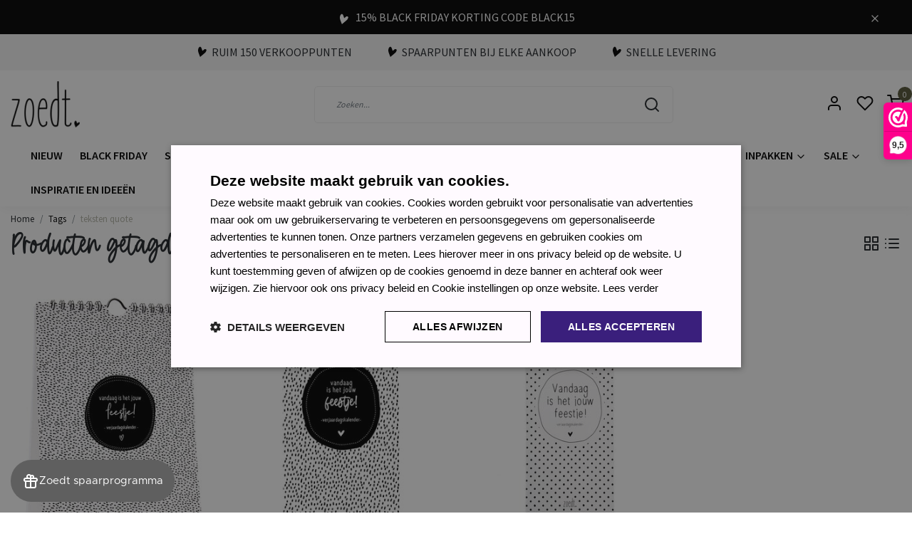

--- FILE ---
content_type: text/html;charset=utf-8
request_url: https://www.zoedt.nl/tags/teksten-quote/
body_size: 19606
content:
<!DOCTYPE html>
<html lang="nl">
<head>
  <!--
    Dynamic Theme
    Theme by InStijl Media
    https://www.instijlmedia.nl
    
    If you are interested in our special offers or some customizaton, please contact us at support@instijlmedia.nl.
    -->
  <title>teksten quote</title>
  <meta name="description" content="Vind unieke cadeaus, stijlvolle woonaccessoires en stationery bij Zoedt. Voor elk interieur en elke gelegenheid. Laat je inspireren door ons aanbod!" />
  <meta name="keywords" content="teksten, quote, originele cadeaus<br />
woonaccessoires<br />
trendy stationery<br />
persoonlijke cadeaus<br />
interieurdecoratie<br />
unieke cadeaus<br />
cadeau-ideeën<br />
cadeau voor haar<br />
cadeau voor hem<br />
leuke kado&#039;s<br />
cadeaus online kopen<br />
snel geleverd<br />
hippe woonaccessoir" />
  <meta http-equiv="X-UA-Compatible" content="IE=Edge">
  <meta name="viewport" content="width=device-width">
  <meta name="apple-mobile-web-app-capable" content="yes">
  <meta name="apple-mobile-web-app-status-bar-style" content="black">
  <link rel="shortcut icon" href="https://cdn.webshopapp.com/shops/20647/themes/179354/v/1241818/assets/favicon.ico?20220401093306" type="image/x-icon" />
  <meta property="og:title" content="teksten quote">
  <meta property="og:type" content="website">
  <meta property="og:description" content="Vind unieke cadeaus, stijlvolle woonaccessoires en stationery bij Zoedt. Voor elk interieur en elke gelegenheid. Laat je inspireren door ons aanbod!">
  <meta property="og:site_name" content="Zoedt">
  <meta property="og:url" content="https://www.zoedt.nl/">
    <meta property="og:image" content="https://cdn.webshopapp.com/shops/20647/themes/179354/v/1457924/assets/img-logo.png?20220830154041">
  <meta property="og:image:width" content="200px" />
  <meta property="og:image:height" content="200px" />
  	<link rel="preconnect" href="//ajax.googleapis.com">
	<link rel="preconnect" href="//cdn.webshopapp.com/">
	<link rel="preconnect" href="//cdn.webshopapp.com/">	
	<link rel="preconnect" href="//fonts.googleapis.com">
	<link rel="preconnect" href="//fonts.gstatic.com" crossorigin>
  <link rel="dns-prefetch" href="//ajax.googleapis.com">
	<link rel="dns-prefetch" href="//cdn.webshopapp.com/">
	<link rel="dns-prefetch" href="//cdn.webshopapp.com/">	
	<link rel="dns-prefetch" href="//fonts.googleapis.com">
	<link rel="dns-prefetch" href="//fonts.gstatic.com" crossorigin>
  <!-- Theme fonts -->
  <link href="//fonts.googleapis.com/css?family=Source%20Sans%20Pro:400,300,600,700" rel="preload" as="style">
    <link href="//fonts.googleapis.com/css?family=Source%20Sans%20Pro:400,300,600,700" rel="stylesheet">
	<!-- Theme CSS -->
  <link rel="stylesheet" href="https://cdn.webshopapp.com/shops/20647/themes/179354/assets/css-bootstrap.css?20251127173635" />
  <link rel="stylesheet" href="https://cdn.webshopapp.com/shops/20647/themes/179354/assets/css-owl-carousel.css?20251127173635" />
    <link rel="stylesheet" href="https://cdn.webshopapp.com/shops/20647/themes/179354/assets/style.css?20251127173635?6235" />
    <link rel="stylesheet" href="https://cdn.webshopapp.com/shops/20647/themes/179354/assets/settings.css?20251127173635" />
  <script src="https://cdn.webshopapp.com/shops/20647/themes/179354/assets/js-jquery.js?20251127173635"></script>
  <!-- TikTok Pixel -->
  <script>
  !function (w, d, t) {
    w.TiktokAnalyticsObject=t;var ttq=w[t]=w[t]||[];ttq.methods=["page","track","identify","instances","debug","on","off","once","ready","alias","group","enableCookie","disableCookie"],ttq.setAndDefer=function(t,e){t[e]=function(){t.push([e].concat(Array.prototype.slice.call(arguments,0)))}};for(var i=0;i<ttq.methods.length;i++)ttq.setAndDefer(ttq,ttq.methods[i]);ttq.instance=function(t){for(var e=ttq._i[t]||[],n=0;n<ttq.methods.length;n++)ttq.setAndDefer(e,ttq.methods[n]);return e},ttq.load=function(e,n){var i="https://analytics.tiktok.com/i18n/pixel/events.js";ttq._i=ttq._i||{},ttq._i[e]=[],ttq._i[e]._u=i,ttq._t=ttq._t||{},ttq._t[e]=+new Date,ttq._o=ttq._o||{},ttq._o[e]=n||{};var o=document.createElement("script");o.type="text/javascript",o.async=!0,o.src=i+"?sdkid="+e+"&lib="+t;var a=document.getElementsByTagName("script")[0];a.parentNode.insertBefore(o,a)};

    ttq.load('CIE5KRJC77U9G5MV41TG');
    ttq.page();
  }(window, document, 'ttq');
  </script>
  <!-- Facebook Pixel -->
  <script>
  !function(f,b,e,v,n,t,s)
  {if(f.fbq)return;n=f.fbq=function(){n.callMethod?
  n.callMethod.apply(n,arguments):n.queue.push(arguments)};
  if(!f._fbq)f._fbq=n;n.push=n;n.loaded=!0;n.version='2.0';
  n.queue=[];t=b.createElement(e);t.async=!0;
  t.src=v;s=b.getElementsByTagName(e)[0];
  s.parentNode.insertBefore(t,s)}(window, document,'script',
  'https://connect.facebook.net/en_US/fbevents.js');
  fbq('init', '2680299242160565');
  fbq('track', 'PageView');
  </script>
  <noscript><img height="1" width="1" style="display:none"
  src="https://www.facebook.com/tr?id=2680299242160565&ev=PageView&noscript=1"
  /></noscript>
  <!-- Google Tag Manager -->
      <meta charset="utf-8"/>
<!-- [START] 'blocks/head.rain' -->
<!--

  (c) 2008-2025 Lightspeed Netherlands B.V.
  http://www.lightspeedhq.com
  Generated: 01-12-2025 @ 17:42:27

-->
<link rel="canonical" href="https://www.zoedt.nl/tags/teksten-quote/"/>
<link rel="alternate" href="https://www.zoedt.nl/index.rss" type="application/rss+xml" title="Nieuwe producten"/>
<meta name="robots" content="noodp,noydir"/>
<link href="https://plus.google.com/b/106589312754683934205/+ZoedtNlZoedt/posts" rel="publisher"/>
<meta name="google-site-verification" content="WX1d4SvgH7Af_j32YMigPXpofOw4QFWbexdmghB1gtk"/>
<meta name="google-site-verification" content="N0C9FJmqQDO3DdtqNhDC3FQ4MuotXpbOiRHDeo6obvA"/>
<meta property="og:url" content="https://www.zoedt.nl/tags/teksten-quote/?source=facebook"/>
<meta property="og:site_name" content="Zoedt"/>
<meta property="og:title" content="teksten quote"/>
<meta property="og:description" content="Vind unieke cadeaus, stijlvolle woonaccessoires en stationery bij Zoedt. Voor elk interieur en elke gelegenheid. Laat je inspireren door ons aanbod!"/>
<script>
(function(w,d,s,l,i){w[l]=w[l]||[];w[l].push({'gtm.start':
new Date().getTime(),event:'gtm.js'});var f=d.getElementsByTagName(s)[0],
j=d.createElement(s),dl=l!='dataLayer'?'&l='+l:'';j.async=true;j.src=
'https://www.googletagmanager.com/gtm.js?id='+i+dl;f.parentNode.insertBefore(j,f);
})(window,document,'script','dataLayer','GTM-WQBG4VN');
</script>
<!--[if lt IE 9]>
<script src="https://cdn.webshopapp.com/assets/html5shiv.js?2025-02-20"></script>
<![endif]-->
<!-- [END] 'blocks/head.rain' -->
  <!-- goaffpro -->
  <script type="text/javascript" src="https://api.goaffpro.com/loader.js?shop=akwbvtratu"></script>
</head>
  
<body class="body osx webkit">
    <div id="wrapper" class="wrapper">
    <!-- Template -->
        
<div class="alert alert-warning alert-dismissible fade show message message-discount text-center px-lg-4 px-0 border-0 rounded-0 mb-0">
  <div class="container-ism position-relative">
    <img src="https://cdn.webshopapp.com/shops/20647/themes/179354/assets/icon-heart-zoedt.svg?20251127173635" class="icon-heart mr-1 co-theme" />
    15% black Friday korting code BLACK15
    <button type="button" class="text-white close py-0" data-dismiss="alert" aria-label="Close">
      <i class="text-white" data-feather="x" height="16" width="16" aria-hidden="true">&times;</i>
    </button>
  </div>
</div>
<header id="header" class="header-white nav-theme sticky-top">
    	<div class="theme-usp text-xl-left text-center up ">
    <div class="container-ism">
        <div class="d-lg-flex align-items-center justify-content-center">
                      <div class="mx-lg-4 mb-md-0 mb-3">
              <div class="usp-item d-flex align-items-start"><img src="https://cdn.webshopapp.com/shops/20647/themes/179354/assets/icon-heart-zoedt.svg?20251127173635" class="icon-heart mr-1 co-theme" /><span>Ruim 150 verkooppunten </span></div>
            </div>
                      <div class="mx-lg-4 mb-md-0 mb-3">
              <div class="usp-item d-flex align-items-start"><img src="https://cdn.webshopapp.com/shops/20647/themes/179354/assets/icon-heart-zoedt.svg?20251127173635" class="icon-heart mr-1 co-theme" /><span>Spaarpunten bij elke aankoop</span></div>
            </div>
                      <div class="mx-lg-4 mb-md-0 mb-3">
              <div class="usp-item d-flex align-items-start"><img src="https://cdn.webshopapp.com/shops/20647/themes/179354/assets/icon-heart-zoedt.svg?20251127173635" class="icon-heart mr-1 co-theme" /><span>Snelle levering</span></div>
            </div>
                  </div>
    </div>
</div>
    <div class="header-inner bg-header text-header">
    <div class="container-ism">
      <div class="row">
                <div class="col-6 col-lg-4 pr-0 order-xl-1">
          <div class="logo d-flex  justify-content-start align-items-center h-100">
            <a href="" title="" onclick="mobileNav($(this));return false;" id="resNavOpener" class="link link-menu text-center text-header mr-2 d-xl-none d-block" data-target="#overlayNavigation">
              <div class="menu-icon">
              <span class="fa fa-bars" data-feather="menu" aria-hidden="true"></span>
              </div>
            </a>
            <a href="https://www.zoedt.nl/" title="Leuke cadeaus, woonaccessoires &amp; stationery | Zoedt webshop">
              <img src="https://cdn.webshopapp.com/shops/20647/themes/179354/v/1457924/assets/img-logo.png?20220830154041" alt="Leuke cadeaus, woonaccessoires &amp; stationery | Zoedt webshop" class="img-logo img-fluid">
            </a>
          </div>
        </div>
        <div class="col-1 col-lg-5 w-100 d-lg-block d-none justify-content-center align-self-center order-xl-2">
                    <div id="search">
            <form role="search" action="https://www.zoedt.nl/search/" method="get" id="formSearch" class="d-md-block d-none position-relative"  data-search-type="desktop">
               <div class="search-theme white input-group-append btn-squared align-items-center">
                  <input type="search" class="form-control border-squared-right border-0 py-3 h-auto focus-0" autocomplete="off" placeholder="Zoeken..." value="" name="q" id="search-input" data-device="desktop">
                  <a href="" class="btn btn-theme border-squared-left mb-0 p-0 px-3" type="submit" title="Zoeken" onclick="$('#formSearch').submit();">
                    <i class="fa fa-search" data-feather="search"></i>
                  </a>
               </div>
              <div class="autocomplete hide">
                                  <div class="search-title-box text-body all text-center py-2 px-3">
                    <span>Alle categorieën <i><em>(0)</em></i></span>
                 </div>
                <div class="products products-livesearch row px-3 mb-3 clearfix"></div>
                <div class="notfound hide p-3">Geen producten gevonden...</div>
                <div class="more px-3 mb-3 clear">
                  <a class="btn btn-secondary btn-sm result-btn livesearch" href="https://www.zoedt.nl/search/">
                    <span>Bekijk alle resultaten</span>
                  </a>
                </div>
              </div>
            </form>
          </div>
                            </div>
        <div class="col-6 col-lg-3 order-3">
          <div class="d-inline-block h-100 float-right">
                        <div class="hallmark align-text-bottom d-md-inline-block d-none">
              <a href="https://www.webwinkelkeur.nl/webshop/Zoedt_9657" title="" target="_blank" class="btn-hallmark mr-2">
                <img src="https://cdn.webshopapp.com/shops/20647/themes/179354/assets/hallmark.png?20251127101419" alt="" class="img-fluid" />
              </a>
            </div>
                        <div class="header-search d-lg-none d-inline-block h-100">
              <button class="btn-search btn-nav border-0 p-0 m-0 h-100 bg-header text-header focus-0" onclick="mobileNav($(this));return false;" data-target="#overlaySearch">
                <i class="fa fa-lg fa-search" aria-hidden="true" data-feather="search"></i>
              </button>
            </div>
                        <div class="header-user header-languages d-none h-100">
              <div class="dropdown">
                <button class="btn-user btn-nav border-0 p-0 m-0 h-100 text-header focus-0" onclick="mobileNav($(this));return false;" data-target="#overlayUser">
                        							                  	<span class="flag flag-nl"></span>
                  	      						                </button>
            	</div>
            </div>
                        <div class="header-user d-inline-block h-100">
              <button class="btn-user btn-nav border-0 p-0 m-0 h-100 text-header focus-0" onclick="mobileNav($(this));return false;" data-target="#overlayUser">
                <i class="fa fa-lg fa-user-o" aria-hidden="true" data-feather="user"></i>
              </button>
            </div>
                        <div class="header-heart d-inline-block h-100">
              <a href="https://www.zoedt.nl/account/wishlist/" class="btn-heart btn-nav border-0 p-0 m-0 h-100 text-header focus-0">
                <i class="fa fa-lg fa-heart-o" aria-hidden="true" data-feather="heart"></i>
              </a>
            </div>
                        <div class="header-cart d-inline-block h-100">
              <button class="btn-user btn-nav border-0 p-0 m-0 h-100 text-header focus-0 position-relative" onclick="mobileNav($(this));return false;" data-target="#overlayCart">
                <i class="fa fa-lg fa-shopping-cart" aria-hidden="true" data-feather="shopping-cart"></i>
                <span class="cart-count">0</span>
              </button>
            </div>
          </div>
        </div>

      </div>
    </div>
  </div>
            <nav id="megamenu" class="navbar navbar-expand-lg bg-navbar text-navbar py-0 d-xl-block d-none">
  <div class="container-ism">
    <div class="ism-mainnav">
      <ul class="nav mr-auto">
                                  <li class="nav-item item  categories">
            <a href="https://www.zoedt.nl/nieuw/" class="nav-link">NIEUW</a>
                    	</li>
                          <li class="nav-item item  categories">
            <a href="https://www.zoedt.nl/black-friday/" class="nav-link">Black Friday </a>
                    	</li>
                          <li class="nav-item item  categories">
            <a href="https://www.zoedt.nl/stationery/" class="nav-link">Stationery <i class="fa fa-chevron-down" data-feather="chevron-down" height="16" width="16"></i></a>
                                    <div class="subnav ism-dropdown">
              	              	              	                                  <ul class="subnav-col list-unstyled m-0">
                                          <li class="subitem">
                        <a href="https://www.zoedt.nl/stationery/agenda-en-kalenders/" title="Agenda en kalenders">Agenda en kalenders</a>
                                              </li>
                                          <li class="subitem">
                        <a href="https://www.zoedt.nl/stationery/handige-invulboeken/" title="Handige invulboeken">Handige invulboeken</a>
                                              </li>
                                          <li class="subitem">
                        <a href="https://www.zoedt.nl/stationery/notitieblokken/" title="Notitieblokken">Notitieblokken</a>
                                              </li>
                                          <li class="subitem">
                        <a href="https://www.zoedt.nl/stationery/werkplanners/" title="Werkplanners">Werkplanners</a>
                                              </li>
                                          <li class="subitem">
                        <a href="https://www.zoedt.nl/stationery/schrijfwaren/" title="Schrijfwaren">Schrijfwaren</a>
                                              </li>
                                      </ul>
                            </div>
                    	</li>
                          <li class="nav-item item  categories">
            <a href="https://www.zoedt.nl/muurcirkels/" class="nav-link">Muurcirkels  <i class="fa fa-chevron-down" data-feather="chevron-down" height="16" width="16"></i></a>
                                    <div class="subnav ism-dropdown">
              	              	              	                                  <ul class="subnav-col list-unstyled m-0">
                                          <li class="subitem">
                        <a href="https://www.zoedt.nl/muurcirkels/muurcirkel/" title="Muurcirkel">Muurcirkel</a>
                                              </li>
                                          <li class="subitem">
                        <a href="https://www.zoedt.nl/muurcirkels/decoratie-huisjes/" title="Decoratie huisjes ">Decoratie huisjes </a>
                                              </li>
                                          <li class="subitem">
                        <a href="https://www.zoedt.nl/muurcirkels/muurcirkels-kleur/" title="Muurcirkels kleur">Muurcirkels kleur</a>
                                              </li>
                                          <li class="subitem">
                        <a href="https://www.zoedt.nl/muurcirkels/set-muurcirkels/" title="Set muurcirkels">Set muurcirkels</a>
                                              </li>
                                          <li class="subitem">
                        <a href="https://www.zoedt.nl/muurcirkels/muurcirkel-kurk/" title="Muurcirkel kurk">Muurcirkel kurk</a>
                                              </li>
                                      </ul>
                            </div>
                    	</li>
                          <li class="nav-item item  categories">
            <a href="https://www.zoedt.nl/cadeaus/" class="nav-link">Cadeaus <i class="fa fa-chevron-down" data-feather="chevron-down" height="16" width="16"></i></a>
                                    <div class="subnav ism-dropdown">
              	              	              	                                  <ul class="subnav-col list-unstyled m-0">
                                          <li class="subitem">
                        <a href="https://www.zoedt.nl/cadeaus/afscheidscadeau-collega/" title="Afscheidscadeau collega">Afscheidscadeau collega</a>
                                              </li>
                                          <li class="subitem">
                        <a href="https://www.zoedt.nl/cadeaus/cadeautips/" title="Cadeautips">Cadeautips</a>
                                              </li>
                                          <li class="subitem">
                        <a href="https://www.zoedt.nl/cadeaus/cadeaupakketten/" title="Cadeaupakketten">Cadeaupakketten</a>
                                              </li>
                                          <li class="subitem">
                        <a href="https://www.zoedt.nl/cadeaus/brievenbus-cadeau/" title="Brievenbus cadeau">Brievenbus cadeau</a>
                                              </li>
                                          <li class="subitem">
                        <a href="https://www.zoedt.nl/cadeaus/cadeautjes-tot-10/" title="Cadeautjes tot € 10,-">Cadeautjes tot € 10,-</a>
                                              </li>
                                          <li class="subitem">
                        <a href="https://www.zoedt.nl/cadeaus/cadeautjes-tot-15/" title="Cadeautjes tot € 15,-">Cadeautjes tot € 15,-</a>
                                              </li>
                                          <li class="subitem">
                        <a href="https://www.zoedt.nl/cadeaus/cadeautjes-tot-25/" title="Cadeautjes tot € 25,-">Cadeautjes tot € 25,-</a>
                                              </li>
                                          <li class="subitem">
                        <a href="https://www.zoedt.nl/cadeaus/cadeau-voor-haar/" title="Cadeau voor haar">Cadeau voor haar</a>
                                              </li>
                                      </ul>
                            </div>
                    	</li>
                          <li class="nav-item item  categories">
            <a href="https://www.zoedt.nl/keuken/" class="nav-link">Keuken <i class="fa fa-chevron-down" data-feather="chevron-down" height="16" width="16"></i></a>
                                    <div class="subnav ism-dropdown">
              	              	              	                                  <ul class="subnav-col list-unstyled m-0">
                                          <li class="subitem">
                        <a href="https://www.zoedt.nl/keuken/inductie-kookplaat-beschermer/" title="Inductie kookplaat beschermer">Inductie kookplaat beschermer</a>
                                              </li>
                                          <li class="subitem">
                        <a href="https://www.zoedt.nl/keuken/mokken/" title="Mokken">Mokken</a>
                                              </li>
                                          <li class="subitem">
                        <a href="https://www.zoedt.nl/keuken/blikken/" title="Blikken">Blikken</a>
                                              </li>
                                          <li class="subitem">
                        <a href="https://www.zoedt.nl/keuken/schorten/" title="Schorten">Schorten</a>
                                              </li>
                                          <li class="subitem">
                        <a href="https://www.zoedt.nl/keuken/placemats/" title="Placemats">Placemats</a>
                                              </li>
                                      </ul>
                            </div>
                    	</li>
                          <li class="nav-item item  categories">
            <a href="https://www.zoedt.nl/lifestyle/" class="nav-link">Lifestyle <i class="fa fa-chevron-down" data-feather="chevron-down" height="16" width="16"></i></a>
                                    <div class="subnav ism-dropdown">
              	              	              	                                  <ul class="subnav-col list-unstyled m-0">
                                          <li class="subitem">
                        <a href="https://www.zoedt.nl/lifestyle/deurmatten/" title="Deurmatten">Deurmatten</a>
                                              </li>
                                          <li class="subitem">
                        <a href="https://www.zoedt.nl/lifestyle/kaarsen/" title="Kaarsen">Kaarsen</a>
                                              </li>
                                          <li class="subitem">
                        <a href="https://www.zoedt.nl/lifestyle/houten-woondecoratie/" title="Houten woondecoratie">Houten woondecoratie</a>
                                              </li>
                                          <li class="subitem">
                        <a href="https://www.zoedt.nl/lifestyle/textielposters/" title="Textielposters">Textielposters</a>
                                              </li>
                                          <li class="subitem">
                        <a href="https://www.zoedt.nl/lifestyle/muismatten/" title="Muismatten">Muismatten</a>
                                              </li>
                                          <li class="subitem">
                        <a href="https://www.zoedt.nl/lifestyle/huisjes/" title="Huisjes">Huisjes</a>
                                              </li>
                                          <li class="subitem">
                        <a href="https://www.zoedt.nl/lifestyle/forex-tegeltjes/" title="Forex tegeltjes">Forex tegeltjes</a>
                                              </li>
                                          <li class="subitem">
                        <a href="https://www.zoedt.nl/lifestyle/cadeaus/" title="Cadeaus">Cadeaus</a>
                                              </li>
                                          <li class="subitem">
                        <a href="https://www.zoedt.nl/lifestyle/lifestyle/" title="Lifestyle">Lifestyle</a>
                                              </li>
                                          <li class="subitem">
                        <a href="https://www.zoedt.nl/lifestyle/sweaters/" title="Sweaters">Sweaters</a>
                                              </li>
                                      </ul>
                            </div>
                    	</li>
                          <li class="nav-item item  categories">
            <a href="https://www.zoedt.nl/momenten/" class="nav-link">Momenten <i class="fa fa-chevron-down" data-feather="chevron-down" height="16" width="16"></i></a>
                                    <div class="subnav ism-dropdown">
              	              	              	                                  <ul class="subnav-col list-unstyled m-0">
                                          <li class="subitem subsub ">
                        <a href="https://www.zoedt.nl/momenten/sint/" title="Sint">Sint</a>
                                                <ul class="subsubnav list-unstyled p-0 m-0">
                                                     <li class="subsubitem active">
                    <a href="https://www.zoedt.nl/momenten/sint/sint-kaarten/" title="Sint kaarten">Sint kaarten</a></li>
                                                     <li class="subsubitem">
                    <a href="https://www.zoedt.nl/momenten/sint/inpakken/" title="Inpakken">Inpakken</a></li>
                                                     <li class="subsubitem">
                    <a href="https://www.zoedt.nl/momenten/sint/sint-posters/" title="Sint posters">Sint posters</a></li>
                                                     <li class="subsubitem">
                    <a href="https://www.zoedt.nl/momenten/sint/sinterklaas-decoratie-versiering/" title="Sinterklaas decoratie &amp; versiering ">Sinterklaas decoratie &amp; versiering </a></li>
                                                                            </ul>
                                              </li>
                                          <li class="subitem subsub ">
                        <a href="https://www.zoedt.nl/momenten/kerst/" title="Kerst">Kerst</a>
                                                <ul class="subsubnav list-unstyled p-0 m-0">
                                                     <li class="subsubitem active">
                    <a href="https://www.zoedt.nl/momenten/kerst/kerstkaarten/" title="Kerstkaarten">Kerstkaarten</a></li>
                                                     <li class="subsubitem">
                    <a href="https://www.zoedt.nl/momenten/kerst/inpakken/" title="Inpakken">Inpakken</a></li>
                                                     <li class="subsubitem">
                    <a href="https://www.zoedt.nl/momenten/kerst/kerst-posters/" title="Kerst posters">Kerst posters</a></li>
                                                     <li class="subsubitem">
                    <a href="https://www.zoedt.nl/momenten/kerst/kerst-decoratie/" title="Kerst decoratie">Kerst decoratie</a></li>
                                                     <li class="subsubitem">
                    <a href="https://www.zoedt.nl/momenten/kerst/kerstpakketten/" title="Kerstpakketten">Kerstpakketten</a></li>
                                                                            </ul>
                                              </li>
                                          <li class="subitem">
                        <a href="https://www.zoedt.nl/momenten/troost-en-rouw/" title="Troost en rouw">Troost en rouw</a>
                                              </li>
                                          <li class="subitem">
                        <a href="https://www.zoedt.nl/momenten/moederdag/" title="Moederdag">Moederdag</a>
                                              </li>
                                          <li class="subitem">
                        <a href="https://www.zoedt.nl/momenten/vaderdag/" title="Vaderdag">Vaderdag</a>
                                              </li>
                                          <li class="subitem">
                        <a href="https://www.zoedt.nl/momenten/juf-meester/" title="Juf / Meester">Juf / Meester</a>
                                              </li>
                                          <li class="subitem">
                        <a href="https://www.zoedt.nl/momenten/valentijn/" title="Valentijn">Valentijn</a>
                                              </li>
                                          <li class="subitem subsub ">
                        <a href="https://www.zoedt.nl/momenten/tuin/" title="Tuin">Tuin</a>
                                                <ul class="subsubnav list-unstyled p-0 m-0">
                                                     <li class="subsubitem active">
                    <a href="https://www.zoedt.nl/momenten/tuin/tuincirkels/" title="Tuincirkels">Tuincirkels</a></li>
                                                     <li class="subsubitem">
                    <a href="https://www.zoedt.nl/momenten/tuin/tuinposters/" title="Tuinposters">Tuinposters</a></li>
                                                     <li class="subsubitem">
                    <a href="https://www.zoedt.nl/momenten/tuin/buitenkussens/" title="Buitenkussens">Buitenkussens</a></li>
                                                     <li class="subsubitem">
                    <a href="https://www.zoedt.nl/momenten/tuin/tuinfakkels-sfeervolle-verlichting/" title="Tuinfakkels – sfeervolle verlichting">Tuinfakkels – sfeervolle verlichting</a></li>
                                                                            </ul>
                                              </li>
                                          <li class="subitem">
                        <a href="https://www.zoedt.nl/momenten/pasen/" title="Pasen">Pasen</a>
                                              </li>
                                          <li class="subitem">
                        <a href="https://www.zoedt.nl/momenten/dag-van-de/" title="Dag van de ...">Dag van de ...</a>
                                              </li>
                                      </ul>
                            </div>
                    	</li>
                          <li class="nav-item item  categories">
            <a href="https://www.zoedt.nl/kaarten/" class="nav-link">Kaarten <i class="fa fa-chevron-down" data-feather="chevron-down" height="16" width="16"></i></a>
                                    <div class="subnav ism-dropdown">
              	              	              	                                  <ul class="subnav-col list-unstyled m-0">
                                          <li class="subitem">
                        <a href="https://www.zoedt.nl/kaarten/a6-kaarten-zwart-wit/" title="A6 kaarten zwart wit">A6 kaarten zwart wit</a>
                                              </li>
                                          <li class="subitem">
                        <a href="https://www.zoedt.nl/kaarten/wenskaarten/" title="Wenskaarten">Wenskaarten</a>
                                              </li>
                                          <li class="subitem">
                        <a href="https://www.zoedt.nl/kaarten/minikaartjes/" title="Minikaartjes">Minikaartjes</a>
                                              </li>
                                          <li class="subitem">
                        <a href="https://www.zoedt.nl/kaarten/kaartenhouder/" title="Kaartenhouder">Kaartenhouder</a>
                                              </li>
                                          <li class="subitem">
                        <a href="https://www.zoedt.nl/kaarten/bedrukte-enveloppen/" title="Bedrukte enveloppen">Bedrukte enveloppen</a>
                                              </li>
                                          <li class="subitem">
                        <a href="https://www.zoedt.nl/kaarten/houten-ansichtkaarten/" title="Houten ansichtkaarten">Houten ansichtkaarten</a>
                                              </li>
                                          <li class="subitem">
                        <a href="https://www.zoedt.nl/kaarten/zwarte-kaart-huisje/" title="Zwarte kaart huisje">Zwarte kaart huisje</a>
                                              </li>
                                          <li class="subitem">
                        <a href="https://www.zoedt.nl/kaarten/kerstkaarten/" title="Kerstkaarten">Kerstkaarten</a>
                                              </li>
                                      </ul>
                            </div>
                    	</li>
                          <li class="nav-item item  categories">
            <a href="https://www.zoedt.nl/inpakken/" class="nav-link">Inpakken <i class="fa fa-chevron-down" data-feather="chevron-down" height="16" width="16"></i></a>
                                    <div class="subnav ism-dropdown">
              	              	              	                                  <ul class="subnav-col list-unstyled m-0">
                                          <li class="subitem">
                        <a href="https://www.zoedt.nl/inpakken/cadeaustickers/" title="Cadeaustickers">Cadeaustickers</a>
                                              </li>
                                          <li class="subitem">
                        <a href="https://www.zoedt.nl/inpakken/masking-tape-en-lint/" title="Masking tape en lint">Masking tape en lint</a>
                                              </li>
                                          <li class="subitem">
                        <a href="https://www.zoedt.nl/inpakken/cadeaukaartjes/" title="Cadeaukaartjes">Cadeaukaartjes</a>
                                              </li>
                                          <li class="subitem">
                        <a href="https://www.zoedt.nl/inpakken/cadeauzakjes/" title="Cadeauzakjes">Cadeauzakjes</a>
                                              </li>
                                          <li class="subitem">
                        <a href="https://www.zoedt.nl/inpakken/inpakpapier/" title="Inpakpapier">Inpakpapier</a>
                                              </li>
                                          <li class="subitem">
                        <a href="https://www.zoedt.nl/inpakken/flessenhangers-en-fles-etiketten/" title="Flessenhangers en fles etiketten">Flessenhangers en fles etiketten</a>
                                              </li>
                                      </ul>
                            </div>
                    	</li>
                          <li class="nav-item item  categories">
            <a href="https://www.zoedt.nl/sale/" class="nav-link">Sale <i class="fa fa-chevron-down" data-feather="chevron-down" height="16" width="16"></i></a>
                                    <div class="subnav ism-dropdown">
              	              	              	                                  <ul class="subnav-col list-unstyled m-0">
                                          <li class="subitem">
                        <a href="https://www.zoedt.nl/sale/sale/" title="Sale">Sale</a>
                                              </li>
                                          <li class="subitem">
                        <a href="https://www.zoedt.nl/sale/licht-beschadigd/" title="Licht beschadigd">Licht beschadigd</a>
                                              </li>
                                          <li class="subitem">
                        <a href="https://www.zoedt.nl/sale/kerst-sint-sale/" title="Kerst/Sint sale">Kerst/Sint sale</a>
                                              </li>
                                          <li class="subitem">
                        <a href="https://www.zoedt.nl/sale/magazijn-sale/" title="Magazijn sale">Magazijn sale</a>
                                              </li>
                                      </ul>
                            </div>
                    	</li>
                        <li class="nav-item item ">
          <a href="https://www.zoedt.nl/blogs/blog-over-wonen-lifestyle-en-stationery/" title="Inspiratie en ideeën" class="nav-link">Inspiratie en ideeën</a>
          <div class="subnav ism-dropdown">
                        <ul class="subnav-col list-unstyled m-0">
              <li class="subitem">
                <a href="https://www.zoedt.nl/blogs/blog-over-wonen-lifestyle-en-stationery/welkom-thuis-zo-kies-je-de-perfecte-deurmat-voor-e/" title="Welkom thuis: zo kies je de perfecte deurmat voor een warme entree">Welkom thuis: zo kies je de perfecte deurmat voor een warme entree</a>
              </li>
            </ul>
                        <ul class="subnav-col list-unstyled m-0">
              <li class="subitem">
                <a href="https://www.zoedt.nl/blogs/blog-over-wonen-lifestyle-en-stationery/de-mooiste-moederdag-cadeaus-verras-jouw-moeder-me/" title="De mooiste Moederdag cadeaus – verras jouw moeder met iets bijzonders van Zoedt">De mooiste Moederdag cadeaus – verras jouw moeder met iets bijzonders van Zoedt</a>
              </li>
            </ul>
                        <ul class="subnav-col list-unstyled m-0">
              <li class="subitem">
                <a href="https://www.zoedt.nl/blogs/blog-over-wonen-lifestyle-en-stationery/de-leukste-cadeaus-voor-haar-verras-je-moeder-vrie/" title="De leukste cadeaus voor haar – verras je moeder, vriendin of collega met een uniek cadeau">De leukste cadeaus voor haar – verras je moeder, vriendin of collega met een uniek cadeau</a>
              </li>
            </ul>
                        <ul class="subnav-col list-unstyled m-0">
              <li class="subitem">
                <a href="https://www.zoedt.nl/blogs/blog-over-wonen-lifestyle-en-stationery/bescherm-je-inductiekookplaat-met-stijl-ontdek-onz/" title="Bescherm je inductiekookplaat met stijl: Ontdek onze inductiebeschermers!">Bescherm je inductiekookplaat met stijl: Ontdek onze inductiebeschermers!</a>
              </li>
            </ul>
                        <ul class="subnav-col list-unstyled m-0">
              <li class="subitem">
                <a href="https://www.zoedt.nl/blogs/blog-over-wonen-lifestyle-en-stationery/afscheid-nemen-van-een-collega-zo-maak-je-het-extr/" title="Afscheid nemen van een collega: zo maak je het extra speciaal">Afscheid nemen van een collega: zo maak je het extra speciaal</a>
              </li>
            </ul>
                        </div>
        </li>
                      </ul>
    </div>
  </div>
</nav>

<script>
$(document).ready(function(){
	$('.subitem.subsub').hover(function(){
  	$(this).find('.subsubnav').toggleClass('active');
  })
})
</script>      </header>    	<div class="ism-messages">
      	    	</div>
          		<section class="main main-pages">
    	<div class="container-ism">  <nav class="d-inline-block" aria-label="breadcrumb">
    <ol class="breadcrumb bg-transparent d-flex px-0 py-2 mb-0">
      <li class="breadcrumb-item small"><a href="https://www.zoedt.nl/" title="Home" class="text-body">Home</a></li>
            <li class="breadcrumb-item small"><a href="https://www.zoedt.nl/tags/" title="Tags" class="">Tags</a></li>
            <li class="breadcrumb-item small active"><a href="https://www.zoedt.nl/tags/teksten-quote/" title="teksten quote" class="text-theme">teksten quote</a></li>
          </ol>
  </nav>
</div>  	<div class="container-ism">
    <div class="row">
            <div class="col-12">
        <div id="cheading">
          <div class="row align-items-center">
            <div class="col-10">
          		<h1>Producten getagd met teksten quote</h1>
            </div>
            <div class="col-2 text-right">
            	<div class="mode mb-lg-3">
                <a href="https://www.zoedt.nl/tags/teksten-quote/" title="Foto-tabel" class="btn btn-theme p-0 d-none d-md-inline-block d-lg-inline-block d-xl-inline-block"><i class="fa fa-th-large" data-feather="grid" aria-hidden="true"></i></a>
                <a href="https://www.zoedt.nl/tags/teksten-quote/?mode=list" title="Lijst" class="btn btn-theme p-0 d-none d-md-inline-block d-lg-inline-block d-xl-inline-block"><i class="fa fa-list" data-feather="list" aria-hidden="true"></i></a>
              </div>
            </div>
          </div>
            <div class="collection-image mb-3">
              
            </div>
                             	</div>
          <form action="https://www.zoedt.nl/tags/teksten-quote/" method="get" id="sortForm" class=" mb-3">
            <div class="d-lg-flex align-items-center justify-content-between mb-lg-3">
                            <div class="show-filters ml-2 d-flex align-items-center justify-content-end w-100">
                              </div>
            </div>
            </form>
                      <div class="clearfix"></div>
                	<form action="https://www.zoedt.nl/tags/teksten-quote/" method="get" id="modeForm">
                    </form>
                <div class="clearfix"></div>
        
      <div id="products" class="products-feed">
                        <div class="products grid" data-scroll-in-stijl='{"baseUrl":"https:\/\/www.zoedt.nl\/tags\/teksten-quote\/","extendUrl":"?","startPage":1,"page":1,"pages":1,"isLoading":false}'>
                      <div class="row" data-scroll-in-stijl-page='https://www.zoedt.nl/tags/teksten-quote/'>
                                            <div class="productborder 0 col-xl-3 col-lg-3 col-md-4 col-6 mb-4  mb-4">
  <div class="product product-153049978 bg-white h-100 pb-xl-3 btn-squared onstock" data-ajax="https://www.zoedt.nl/verjaardagskalender-staand-zwart-wit-vandaag-is-he.ajax" data-id="153049978" data-collection-url="https://www.zoedt.nl/tags/teksten-quote/">
    <div class="product-image position-relative">
      <a href="https://www.zoedt.nl/verjaardagskalender-staand-zwart-wit-vandaag-is-he.html" title="Verjaardagskalender staand (of hangend) - Vandaag is het jouw feestje!">
        <figure class="product-image1 mb-0">
                      <img src="//placehold.jp/320x420.png?text=" class="img-fluid d-block btn-squared border-squared-bottom lazy" data-src="https://cdn.webshopapp.com/shops/20647/files/463136058/320x420x2/zoedt-verjaardagskalender-staand-of-hangend-vandaa.webp" data-sizes="320x420x2" alt="Verjaardagskalender staand (of hangend) - Vandaag is het jouw feestje!" width="320" height="420">
                  </figure>
                <figure class="product-image2 mb-0">
                      <img src="//placehold.jp/320x420.png?text=" class="img-fluid d-block btn-squared border-squared-bottom lazy" data-src="https://cdn.webshopapp.com/shops/20647/files/463136058/320x420x2/zoedt-verjaardagskalender-staand-of-hangend-vandaa.webp" data-sizes="320x420x2" alt="Verjaardagskalender staand (of hangend) - Vandaag is het jouw feestje!">
                  </figure>
                      </a>
              <a href="https://www.zoedt.nl/account/wishlistAdd/153049978/?variant_id=303871002" title="Inloggen voor wishlist" class="wish wishlist-login"><i class="fa fa-heart-o" aria-hidden="true"></i></a>
          </div>
    <div class="product-details text-center">
      <div class="product-title p-0 pt-2">
        <a href="https://www.zoedt.nl/verjaardagskalender-staand-zwart-wit-vandaag-is-he.html" title="Verjaardagskalender staand (of hangend) - Vandaag is het jouw feestje!" class="title text-body"><strong>Verjaardagskalender staand (of hangend) - Vandaag is het jouw feestje!</strong></a>
      </div>

                  	<div class="productPrice"><div class="product-price">
  <div class="d-block">
        <strong class="price-new d-inline-block">€11,95</strong>
              </div>
</div>
<div class="product-shipping-cost text-muted">
	  </div></div>            
            <div class="product-variant text-truncate mt-2">
              </div>
                    </div>
  </div>
</div>                                            <div class="productborder 0 col-xl-3 col-lg-3 col-md-4 col-6 mb-4  mb-4">
  <div class="product product-146128976 bg-white h-100 pb-xl-3 btn-squared onstock" data-ajax="https://www.zoedt.nl/verjaardagskalender-zwart-wit-copy-146128976.ajax" data-id="146128976" data-collection-url="https://www.zoedt.nl/tags/teksten-quote/">
    <div class="product-image position-relative">
      <a href="https://www.zoedt.nl/verjaardagskalender-zwart-wit-copy-146128976.html" title="Verjaardagskalender  zwart wit - Vandaag is het jouw feestje!">
        <figure class="product-image1 mb-0">
                      <img src="//placehold.jp/320x420.png?text=" class="img-fluid d-block btn-squared border-squared-bottom lazy" data-src="https://cdn.webshopapp.com/shops/20647/files/437485603/320x420x2/zoedt-verjaardagskalender-zwart-wit-vandaag-is-het.webp" data-sizes="320x420x2" alt="Verjaardagskalender  zwart wit - Vandaag is het jouw feestje!" width="320" height="420">
                  </figure>
                <figure class="product-image2 mb-0">
                      <img src="//placehold.jp/320x420.png?text=" class="img-fluid d-block btn-squared border-squared-bottom lazy" data-src="https://cdn.webshopapp.com/shops/20647/files/437485603/320x420x2/zoedt-verjaardagskalender-zwart-wit-vandaag-is-het.webp" data-sizes="320x420x2" alt="Verjaardagskalender  zwart wit - Vandaag is het jouw feestje!">
                  </figure>
                      </a>
              <a href="https://www.zoedt.nl/account/wishlistAdd/146128976/?variant_id=288543801" title="Inloggen voor wishlist" class="wish wishlist-login"><i class="fa fa-heart-o" aria-hidden="true"></i></a>
          </div>
    <div class="product-details text-center">
      <div class="product-title p-0 pt-2">
        <a href="https://www.zoedt.nl/verjaardagskalender-zwart-wit-copy-146128976.html" title="Verjaardagskalender  zwart wit - Vandaag is het jouw feestje!" class="title text-body"><strong>Verjaardagskalender  zwart wit - Vandaag is het jouw feestje!</strong></a>
      </div>

                  	<div class="productPrice"><div class="product-price">
  <div class="d-block">
        <strong class="price-new d-inline-block">€11,95</strong>
              </div>
</div>
<div class="product-shipping-cost text-muted">
	  </div></div>            
            <div class="product-variant text-truncate mt-2">
              </div>
                    </div>
  </div>
</div>                                            <div class="productborder 0 col-xl-3 col-lg-3 col-md-4 col-6 mb-4  mb-4">
  <div class="product product-79874759 bg-white h-100 pb-xl-3 btn-squared out-of-stock" data-ajax="https://www.zoedt.nl/verjaardagskalender-grijsboard.ajax" data-id="79874759" data-collection-url="https://www.zoedt.nl/tags/teksten-quote/">
    <div class="product-image position-relative">
      <a href="https://www.zoedt.nl/verjaardagskalender-grijsboard.html" title="Verjaardagskalender  zwart wit">
        <figure class="product-image1 mb-0">
                      <img src="//placehold.jp/320x420.png?text=" class="img-fluid d-block btn-squared border-squared-bottom lazy" data-src="https://cdn.webshopapp.com/shops/20647/files/226611848/320x420x2/zoedt-verjaardagskalender-zwart-wit.webp" data-sizes="320x420x2" alt="Verjaardagskalender  zwart wit" width="320" height="420">
                  </figure>
                <figure class="product-image2 mb-0">
                      <img src="//placehold.jp/320x420.png?text=" class="img-fluid d-block btn-squared border-squared-bottom lazy" data-src="https://cdn.webshopapp.com/shops/20647/files/226611848/320x420x2/zoedt-verjaardagskalender-zwart-wit.webp" data-sizes="320x420x2" alt="Verjaardagskalender  zwart wit">
                  </figure>
                        <div class="sale-tag bg-theme position-absolute">
          Sale                            </div>
              </a>
              <a href="https://www.zoedt.nl/account/wishlistAdd/79874759/?variant_id=158161889" title="Inloggen voor wishlist" class="wish wishlist-login"><i class="fa fa-heart-o" aria-hidden="true"></i></a>
          </div>
    <div class="product-details text-center">
      <div class="product-title p-0 pt-2">
        <a href="https://www.zoedt.nl/verjaardagskalender-grijsboard.html" title="Verjaardagskalender  zwart wit" class="title text-body"><strong>Verjaardagskalender  zwart wit</strong></a>
      </div>

                  	<div class="productPrice"><div class="product-price">
  <div class="d-block">
        <strong class="price-new d-inline-block discount">€9,95</strong>
    <div class="pl-md-2 d-inline-block"><del>€11,95</del></div>
          </div>
</div>
<div class="product-shipping-cost text-muted">
	  </div></div>            
            <div class="product-variant text-truncate mt-2">
              </div>
                    </div>
  </div>
</div>                        </div>
                  </div>
                      </div>

      
              </div>
    </div>
  </div><!-- container -->  </section>          <div class="theme-usp text-xl-left text-center up footer">
    <div class="container-ism">
        <div class="d-lg-flex align-items-center justify-content-center">
                      <div class="mx-lg-4 mb-md-0 mb-3">
              <div class="usp-item d-flex align-items-start"><img src="https://cdn.webshopapp.com/shops/20647/themes/179354/assets/icon-heart-zoedt.svg?20251127173635" class="icon-heart mr-1 co-theme" /><span>Ruim 150 verkooppunten </span></div>
            </div>
                      <div class="mx-lg-4 mb-md-0 mb-3">
              <div class="usp-item d-flex align-items-start"><img src="https://cdn.webshopapp.com/shops/20647/themes/179354/assets/icon-heart-zoedt.svg?20251127173635" class="icon-heart mr-1 co-theme" /><span>Spaarpunten bij elke aankoop</span></div>
            </div>
                      <div class="mx-lg-4 mb-md-0 mb-3">
              <div class="usp-item d-flex align-items-start"><img src="https://cdn.webshopapp.com/shops/20647/themes/179354/assets/icon-heart-zoedt.svg?20251127173635" class="icon-heart mr-1 co-theme" /><span>Snelle levering</span></div>
            </div>
                  </div>
    </div>
</div>
<div id="theme-contact" class="bg-contact text-contact">
    <div class="container-ism pt-3 pb-2">
        <div class="row align-items-center justify-content-between">
          <div class="col-12 col-md-12 col-lg-4">
            <form id="formNewsletter" action="https://www.zoedt.nl/account/newsletter/" method="post">
              <div class="form-group">
                <label for="formNewsletterEmail"><strong>Abonneer je op onze nieuwsbrief</strong></label>
                <input type="hidden" name="key" value="31127aff64a9899041fa88d06013a171">
                <div class="input-group-append">
                  <input type="email" name="email" id="formNewsletterEmail" class="form-control btn-squared border-squared-right h-auto" aria-describedby="emailHelp" placeholder="Voer hier je -email in">
                  <button type="submit" onclick="$('#formNewsletter').submit(); return false;" title="Subscribe" class="btn btn-theme btn-darken btn-squared product-tag border-squared-left mb-0 p-0 px-3"><strong>Abonneer</strong></button>
              	</div>
                <small id="emailHelp" class="form-text">* We zullen je email nooit delen met anderen</small>
              </div>
            </form>
          </div>
          <div class="col-12 col-md-6 col-lg-3 col-xl-3 mb-3 h-100">
            <div class="d-flex align-items-center">
              <div class="account-content">
                <a href="https://www.zoedt.nl/account/" title="Mijn account" class="text-contact">                <div class="title-box">
                  <span>Mijn account</span>
                </div>
                <div class="content-box">
                  Snel regelen in je account. Volg je bestelling, betaal facturen of retourneer een artikel.
                </div>
                </a>            	</div>
            </div>
          </div>
          <div class="col-12 col-md-6 col-lg-3 col-xl-3 mb-3 h-100">
           	<div class="d-flex align-items-center">
              <div class="contact-content">
                <a href="https://www.zoedt.nl/service/" title="Vragen?" class="text-contact">                  <div class="contact-content-title">
                    <span>Vragen?</span>
                  </div>
                  <div class="contact-content-subtitle">
                    We helpen je graag. Raadpleeg onze klantenservice
                  </div>
                </a>            	</div>
            </div>
          </div>
        </div>
    </div>
</div>    <footer id="footer">
  <div class="container-ism pt-md-5 pt-3">
    <div class="row">
            <div class="col-12 col-md-6 col-lg-3">
        <div class="title-box h5 text-footer mb-2">
                    <strong>Klantenservice</strong>
                            </div>     
        <div id="servicelinks" class="content-box show">
          <ul class="list-unstyled text-small">
                        	<li><a class="text-footer" href="https://www.zoedt.nl/service/ambassadeurs/" title="Ambassadeurs - brandreps">Ambassadeurs - brandreps</a></li>
                        	<li><a class="text-footer" href="https://www.zoedt.nl/service/" title="Klantenservice">Klantenservice</a></li>
                        	<li><a class="text-footer" href="https://www.zoedt.nl/service/verzendkosten-en-levertijd/" title="Verzenden &amp; retourneren">Verzenden &amp; retourneren</a></li>
                        	<li><a class="text-footer" href="https://www.zoedt.nl/service/klachten/" title="Klachten">Klachten</a></li>
                        	<li><a class="text-footer" href="https://www.zoedt.nl/service/sparen-voor-korting/" title="Sparen voor korting">Sparen voor korting</a></li>
                        	<li><a class="text-footer" href="https://www.zoedt.nl/service/dealer-worden" title="Dealer worden">Dealer worden</a></li>
                        	<li><a class="text-footer" href="https://www.zoedt.nl/service/verkooppunten/" title="Verkooppunten">Verkooppunten</a></li>
                        	<li><a class="text-footer" href="https://www.zoedt.nl/service/payment-methods/" title="Betaalmethoden">Betaalmethoden</a></li>
                        	<li><a class="text-footer" href="https://www.zoedt.nl/service/about/" title="Over ons">Over ons</a></li>
                        	<li><a class="text-footer" href="https://www.zoedt.nl/service/general-terms-conditions/" title="Algemene voorwaarden">Algemene voorwaarden</a></li>
                        	<li><a class="text-footer" href="https://www.zoedt.nl/service/disclaimer/" title="Disclaimer">Disclaimer</a></li>
                        	<li><a class="text-footer" href="https://www.zoedt.nl/service/privacy-policy/" title="Privacy Policy">Privacy Policy</a></li>
                        	<li><a class="text-footer" href="https://www.zoedt.nl/sitemap/" title="Sitemap">Sitemap</a></li>
                      </ul>
      	</div>
      </div>
       <div class="col-12 col-md-6 col-lg-3">
				<div class="title-box h5 text-footer mb-2">
                     <strong>Mijn account</strong>
                            </div>       
        <div id="myacc" class="content-box show">
          <ul class="list-unstyled text-small">
                        <li><a class="text-footer" href="https://www.zoedt.nl/account/login/" title="Inloggen">Inloggen</a></li>
                        <li><a class="text-footer" href="https://www.zoedt.nl/account/orders/" title="Mijn bestellingen">Mijn bestellingen</a></li>
            <li><a class="text-footer" href="https://www.zoedt.nl/account/wishlist/" title="Mijn verlanglijst">Mijn verlanglijst</a></li>
            <li><a class="text-footer" href="https://www.zoedt.nl/compare/" title="Vergelijk producten">Vergelijk producten</a></li>
          </ul>
      	</div>
               </div>
      <div class="col-12 col-md-6 col-lg-3">
        <div class="title-box h5 text-footer mb-2">
                    <strong>Categorieën</strong>
                             </div>  
        <div id="cate" class="content-box show">
          <ul class="list-unstyled text-small">
                        <li><a class="text-footer" href="https://www.zoedt.nl/nieuw/" title="NIEUW">NIEUW</a></li>
                        <li><a class="text-footer" href="https://www.zoedt.nl/black-friday/" title="Black Friday ">Black Friday </a></li>
                        <li><a class="text-footer" href="https://www.zoedt.nl/stationery/" title="Stationery">Stationery</a></li>
                        <li><a class="text-footer" href="https://www.zoedt.nl/muurcirkels/" title="Muurcirkels ">Muurcirkels </a></li>
                        <li><a class="text-footer" href="https://www.zoedt.nl/cadeaus/" title="Cadeaus">Cadeaus</a></li>
                        <li><a class="text-footer" href="https://www.zoedt.nl/keuken/" title="Keuken">Keuken</a></li>
                        <li><a class="text-footer" href="https://www.zoedt.nl/lifestyle/" title="Lifestyle">Lifestyle</a></li>
                        <li><a class="text-footer" href="https://www.zoedt.nl/momenten/" title="Momenten">Momenten</a></li>
                      </ul>
        </div>
      </div>
      <div class="col-12 col-md-6 col-lg-3">
        <div class="block-box mb-4">
          <div class="title-box h5 text-footer mb-2">
                         <strong>Contactgegevens</strong>
                                  </div>          
          <div id="contacts" class="content-box show mb-3">
            <div class="contact-info"> 
              <div class="content-box">  
                <span class="text-footer">Zoedt</span>
                <ul class="list-unstyled text-footer">
                  <li class="d-flex align-items-top align-middle"><span>06 - 8022 7928 (whatsapp)</span></li>                  <li class="d-flex align-items-top align-middle"><span><a href="/cdn-cgi/l/email-protection" class="__cf_email__" data-cfemail="6f060109002f15000a0b1b410103">[email&#160;protected]</a></span></li>                  <li class="d-flex align-items-top align-middle"><span>Veldweg 3A <br />8015PP Zwolle</span></li>                </ul>
                <ul class="list-unstyled text-footer">
                	<li>KvK Number: 86843206</li>                	<li>BTW-number: NL864110364B01</li>                	<li>Bankrekening: NL33 ABNA 0816380678</li>              	</ul>
              </div>
            </div>
                                                                                    <div class="social-networks">
              <a href="https://www.facebook.com/zoedt11?ref=hl" target="_blank" class="text-footer"><i class="fa fa-lg pr-2 fa-facebook"></i></a>                                          <a href="https://nl.pinterest.com/zoedt/_created/" target="_blank" class="text-footer"><i class="fa fa-lg pr-2 fa-pinterest"></i></a>              <a href="https://www.youtube.com/channel/UCxhewPFged3PKMjEa8xKu_w" target="_blank" class="text-footer"><i class="fa fa-lg pr-2 fa-youtube"></i></a>                            <a href="https://www.instagram.com/zoedt_nl/" target="_blank" class="text-footer"><i class="fa fa-lg pr-2 fa-instagram"></i></a>            </div>
                                  </div>
        </div>
      </div>
          </div>
  </div>
</footer>
<div class="container-ism">
  <div class="row justify-content-between align-items-center">
    <div class="copyright col-lg-5 col-12 py-2">
      <span class="small">© Copyright 2025 - Zoedt</span>
      <span class="small"><br />
              	<a href="https://www.zoedt.nl/service/privacy-policy/"  class="text-muted" title="Privacy Verklaring">Privacy Verklaring</a>
              	| <a href="https://www.zoedt.nl/service/general-terms-conditions/"  class="text-muted" title="Algemene voorwaarden">Algemene voorwaarden</a>
       | 
      <a href="https://www.zoedt.nl/index.rss" target="_blank" title="RSS Zoedt" class="text-muted">RSS Feed</a>      </span>
    </div>
    <div class="Payments col-lg-7 col-12 text-lg-right py-xl-0 py-2">
      <div class="paymentMethods paymentMethods-originals">
                <img src="https://cdn.webshopapp.com/assets/icon-payment-banktransfer.png?2025-02-20" title="Bank transfer" alt="Bank transfer" />
        				        
      </div>
    </div>
  </div>
</div>        <!-- END Template -->
  </div>
            <!-- Theme Navs -->
      	<div id="overlayUser" class="overlay" onclick="mobileNav($(this));return false;" data-target="#overlayUser">
  <div class="overlay-content">
		<div class="overlay-header bg-white text-body font-weight-bold border-bottom">
      <h5 class="overlay-title">Mijn account</h5>
     <button type="button" class="close" onclick="mobileNav($(this));return false;" data-target="#overlayUser">
        <span class="fa fa-times" data-feather="x" aria-hidden="true"></span>
      </button>
    </div>
    <div class="overlay-body">
        <div class="container-ism text-left py-4">
            <div class="row">
                <div class="col-12">
                                         U bent niet ingelogd. Log in om gebruik te maken van alle voordelen. Of maak nu een account aan.
                                    </div>
            </div>
            <div class="row">
                <div class="col-12">
                                      	<form method="post" id="ism-loginForm" action="https://www.zoedt.nl/account/loginPost/?return=https%3A%2F%2Fwww.zoedt.nl%2Ftags%2Fteksten-quote%2F">
                      <input type="hidden" name="key" value="31127aff64a9899041fa88d06013a171" />
                      <input type="hidden" name="type" value="login" />
                      <div class="form-group">
                         <label for="ismLoginEmail" class="small">E-mailadres</label>
                         <input type="email" name="email" class="form-control" id="ismLoginEmail" placeholder="Naam" autocomplete='email' required>
                      </div>
                      <div class="form-group mb-0">
                         <label for="ismLoginPassword" class="small">Wachtwoord</label>
                         <input type="password" name="password" class="form-control" id="ismLoginPassword" placeholder="Wachtwoord" autocomplete='current-password' required>
                      </div>
                      <div class="d-block align-items-center w-100 mt-3">
                        <button type="submit" class="btn btn-theme d-block w-100 btn-darken btn-squared mb-2"><i class="fa fa-user-circle-o pr-2" aria-hidden="true"></i>Log in</button>
                      <a href="https://www.zoedt.nl/account/register/" class="btn btn-secondary d-block btn-darken btn-squared"><i class="fa fa-plus pr-2" aria-hidden="true"></i>Registreren</a>
                        <a class="link text-muted text-right" href="https://www.zoedt.nl/account/password/"><small>Wachtwoord vergeten?</small></a>
                      </div>
                  </form>
                                    </div>
            </div>
        </div>
		</div>
      </div>
</div>    	<div id="overlayCart" class="overlay" onclick="mobileNav($(this));return false;" data-target="#overlayCart">
  <div class="overlay-content">
		<div class="overlay-header bg-white text-body font-weight-bold border-bottom">
      <h5 class="overlay-title">Winkelwagen</h5>
      <button type="button" class="close" onclick="mobileNav($(this));return false;" data-target="#overlayCart">
        <span class="fa fa-times" data-feather="x" aria-hidden="true"></span>
      </button>
    </div>
    <div class="overlay-body">
    	<div class="container-ism cart-products">
                <div class="row text-center py-4">
          <div class="col">
            Uw winkelwagen is leeg
          </div>
        </div>
              </div>
  	</div>
    <div class="overlay-footer-total d-flex align-items-center">
      <div class="container text-center">
      	<div class="row">
        	<div class="col-12">
          	<div id="modal-header" class="modal-header border-0">
            	<strong class="modal-title" id="modalCart">Totaal</strong>
              <div class="total float-right"><span>€0,00</span></div>
            </div>
          </div>
        </div>
      </div>
    </div> 
    <div class="overlay-footer-order bg-white d-flex align-items-center">
      <div class="container text-center">
        <div class="row">
          <div class="col-12">
                        <a href="https://www.zoedt.nl/cart/" class="btn btn-secondary d-md-inline-block d-block btn-darken btn-squared mb-2">
              <i class="fa fa-pencil pr-2" aria-hidden="true"></i>Bewerken
            </a>
            <a href="https://www.zoedt.nl/checkout/" class="btn btn-theme d-md-inline-block d-block btn-darken btn-squared mb-2">
              <i class="fa fa-check pr-2" aria-hidden="true"></i>Bestellen
            </a>
                      </div>
        </div>
      </div>
    </div> 
  </div>
</div>    	<div id="overlayNavigation" class="overlay" onclick="mobileNav($(this));return false;" data-target="#overlayNavigation">
  <div id="resMenu" class="overlay-content">
		<div class="overlay-header bg-white text-body font-weight-bold border-bottom">
      <h5 class="overlay-title">Menu</h5>
      <button type="button" class="close" onclick="mobileNav($(this));return false;" data-target="#overlayNavigation">
         <span class="fa fa-times" data-feather="x" aria-hidden="true"></span>
      </button>
    </div>
    <div class="overlay-body">
      <div id="resNav">
        <ul class="categories list-unstyled p-0 m-0">
          <li class="item homepage">
            <a href="https://www.zoedt.nl/" title="Zoedt"><span>Homepage</span></a>
          </li>
                    <li class="item category">
            <a href="https://www.zoedt.nl/nieuw/" title="NIEUW">
              <div class="d-flex align-items-center justify-content-between">
                <span>NIEUW</span>
                              </div>
            </a>
                      </li>
                    <li class="item category">
            <a href="https://www.zoedt.nl/black-friday/" title="Black Friday ">
              <div class="d-flex align-items-center justify-content-between">
                <span>Black Friday </span>
                              </div>
            </a>
                      </li>
                    <li class="item category">
            <a href="" title="Stationery" onclick="return false;">
              <div class="d-flex align-items-center justify-content-between">
                <span>Stationery</span>
                                <i class="fa fa-chevron-right" data-feather="chevron-right"></i>
                              </div>
            </a>
                        <ul class="list-unstyled p-0 m-0">
              <li class="item goback">
                <a href="" title="Stationery" onclick="$(this).closest('ul').removeClass('nav-active');return false;"><span class="fa fa-chevron-left pr-2" data-feather="chevron-left"></span><span class="text">Terug naar Menu</span></a>
              </li>
              <li class="item">
                <a href="https://www.zoedt.nl/stationery/" title="Stationery"><strong>Stationery</strong></a>
              </li>
                            <li class="item">
                <a href="https://www.zoedt.nl/stationery/agenda-en-kalenders/" title="Agenda en kalenders"><div class="d-flex align-items-center justify-content-between"><span>Agenda en kalenders</span></div></a>
                              </li>
                            <li class="item">
                <a href="https://www.zoedt.nl/stationery/handige-invulboeken/" title="Handige invulboeken"><div class="d-flex align-items-center justify-content-between"><span>Handige invulboeken</span></div></a>
                              </li>
                            <li class="item">
                <a href="https://www.zoedt.nl/stationery/notitieblokken/" title="Notitieblokken"><div class="d-flex align-items-center justify-content-between"><span>Notitieblokken</span></div></a>
                              </li>
                            <li class="item">
                <a href="https://www.zoedt.nl/stationery/werkplanners/" title="Werkplanners"><div class="d-flex align-items-center justify-content-between"><span>Werkplanners</span></div></a>
                              </li>
                            <li class="item">
                <a href="https://www.zoedt.nl/stationery/schrijfwaren/" title="Schrijfwaren"><div class="d-flex align-items-center justify-content-between"><span>Schrijfwaren</span></div></a>
                              </li>
                          </ul>
                      </li>
                    <li class="item category">
            <a href="" title="Muurcirkels " onclick="return false;">
              <div class="d-flex align-items-center justify-content-between">
                <span>Muurcirkels </span>
                                <i class="fa fa-chevron-right" data-feather="chevron-right"></i>
                              </div>
            </a>
                        <ul class="list-unstyled p-0 m-0">
              <li class="item goback">
                <a href="" title="Muurcirkels " onclick="$(this).closest('ul').removeClass('nav-active');return false;"><span class="fa fa-chevron-left pr-2" data-feather="chevron-left"></span><span class="text">Terug naar Menu</span></a>
              </li>
              <li class="item">
                <a href="https://www.zoedt.nl/muurcirkels/" title="Muurcirkels "><strong>Muurcirkels </strong></a>
              </li>
                            <li class="item">
                <a href="https://www.zoedt.nl/muurcirkels/muurcirkel/" title="Muurcirkel"><div class="d-flex align-items-center justify-content-between"><span>Muurcirkel</span></div></a>
                              </li>
                            <li class="item">
                <a href="https://www.zoedt.nl/muurcirkels/decoratie-huisjes/" title="Decoratie huisjes "><div class="d-flex align-items-center justify-content-between"><span>Decoratie huisjes </span></div></a>
                              </li>
                            <li class="item">
                <a href="https://www.zoedt.nl/muurcirkels/muurcirkels-kleur/" title="Muurcirkels kleur"><div class="d-flex align-items-center justify-content-between"><span>Muurcirkels kleur</span></div></a>
                              </li>
                            <li class="item">
                <a href="https://www.zoedt.nl/muurcirkels/set-muurcirkels/" title="Set muurcirkels"><div class="d-flex align-items-center justify-content-between"><span>Set muurcirkels</span></div></a>
                              </li>
                            <li class="item">
                <a href="https://www.zoedt.nl/muurcirkels/muurcirkel-kurk/" title="Muurcirkel kurk"><div class="d-flex align-items-center justify-content-between"><span>Muurcirkel kurk</span></div></a>
                              </li>
                          </ul>
                      </li>
                    <li class="item category">
            <a href="" title="Cadeaus" onclick="return false;">
              <div class="d-flex align-items-center justify-content-between">
                <span>Cadeaus</span>
                                <i class="fa fa-chevron-right" data-feather="chevron-right"></i>
                              </div>
            </a>
                        <ul class="list-unstyled p-0 m-0">
              <li class="item goback">
                <a href="" title="Cadeaus" onclick="$(this).closest('ul').removeClass('nav-active');return false;"><span class="fa fa-chevron-left pr-2" data-feather="chevron-left"></span><span class="text">Terug naar Menu</span></a>
              </li>
              <li class="item">
                <a href="https://www.zoedt.nl/cadeaus/" title="Cadeaus"><strong>Cadeaus</strong></a>
              </li>
                            <li class="item">
                <a href="https://www.zoedt.nl/cadeaus/afscheidscadeau-collega/" title="Afscheidscadeau collega"><div class="d-flex align-items-center justify-content-between"><span>Afscheidscadeau collega</span></div></a>
                              </li>
                            <li class="item">
                <a href="https://www.zoedt.nl/cadeaus/cadeautips/" title="Cadeautips"><div class="d-flex align-items-center justify-content-between"><span>Cadeautips</span></div></a>
                              </li>
                            <li class="item">
                <a href="https://www.zoedt.nl/cadeaus/cadeaupakketten/" title="Cadeaupakketten"><div class="d-flex align-items-center justify-content-between"><span>Cadeaupakketten</span></div></a>
                              </li>
                            <li class="item">
                <a href="https://www.zoedt.nl/cadeaus/brievenbus-cadeau/" title="Brievenbus cadeau"><div class="d-flex align-items-center justify-content-between"><span>Brievenbus cadeau</span></div></a>
                              </li>
                            <li class="item">
                <a href="https://www.zoedt.nl/cadeaus/cadeautjes-tot-10/" title="Cadeautjes tot € 10,-"><div class="d-flex align-items-center justify-content-between"><span>Cadeautjes tot € 10,-</span></div></a>
                              </li>
                            <li class="item">
                <a href="https://www.zoedt.nl/cadeaus/cadeautjes-tot-15/" title="Cadeautjes tot € 15,-"><div class="d-flex align-items-center justify-content-between"><span>Cadeautjes tot € 15,-</span></div></a>
                              </li>
                            <li class="item">
                <a href="https://www.zoedt.nl/cadeaus/cadeautjes-tot-25/" title="Cadeautjes tot € 25,-"><div class="d-flex align-items-center justify-content-between"><span>Cadeautjes tot € 25,-</span></div></a>
                              </li>
                            <li class="item">
                <a href="https://www.zoedt.nl/cadeaus/cadeau-voor-haar/" title="Cadeau voor haar"><div class="d-flex align-items-center justify-content-between"><span>Cadeau voor haar</span></div></a>
                              </li>
                          </ul>
                      </li>
                    <li class="item category">
            <a href="" title="Keuken" onclick="return false;">
              <div class="d-flex align-items-center justify-content-between">
                <span>Keuken</span>
                                <i class="fa fa-chevron-right" data-feather="chevron-right"></i>
                              </div>
            </a>
                        <ul class="list-unstyled p-0 m-0">
              <li class="item goback">
                <a href="" title="Keuken" onclick="$(this).closest('ul').removeClass('nav-active');return false;"><span class="fa fa-chevron-left pr-2" data-feather="chevron-left"></span><span class="text">Terug naar Menu</span></a>
              </li>
              <li class="item">
                <a href="https://www.zoedt.nl/keuken/" title="Keuken"><strong>Keuken</strong></a>
              </li>
                            <li class="item">
                <a href="https://www.zoedt.nl/keuken/inductie-kookplaat-beschermer/" title="Inductie kookplaat beschermer"><div class="d-flex align-items-center justify-content-between"><span>Inductie kookplaat beschermer</span></div></a>
                              </li>
                            <li class="item">
                <a href="https://www.zoedt.nl/keuken/mokken/" title="Mokken"><div class="d-flex align-items-center justify-content-between"><span>Mokken</span></div></a>
                              </li>
                            <li class="item">
                <a href="https://www.zoedt.nl/keuken/blikken/" title="Blikken"><div class="d-flex align-items-center justify-content-between"><span>Blikken</span></div></a>
                              </li>
                            <li class="item">
                <a href="https://www.zoedt.nl/keuken/schorten/" title="Schorten"><div class="d-flex align-items-center justify-content-between"><span>Schorten</span></div></a>
                              </li>
                            <li class="item">
                <a href="https://www.zoedt.nl/keuken/placemats/" title="Placemats"><div class="d-flex align-items-center justify-content-between"><span>Placemats</span></div></a>
                              </li>
                          </ul>
                      </li>
                    <li class="item category">
            <a href="" title="Lifestyle" onclick="return false;">
              <div class="d-flex align-items-center justify-content-between">
                <span>Lifestyle</span>
                                <i class="fa fa-chevron-right" data-feather="chevron-right"></i>
                              </div>
            </a>
                        <ul class="list-unstyled p-0 m-0">
              <li class="item goback">
                <a href="" title="Lifestyle" onclick="$(this).closest('ul').removeClass('nav-active');return false;"><span class="fa fa-chevron-left pr-2" data-feather="chevron-left"></span><span class="text">Terug naar Menu</span></a>
              </li>
              <li class="item">
                <a href="https://www.zoedt.nl/lifestyle/" title="Lifestyle"><strong>Lifestyle</strong></a>
              </li>
                            <li class="item">
                <a href="https://www.zoedt.nl/lifestyle/deurmatten/" title="Deurmatten"><div class="d-flex align-items-center justify-content-between"><span>Deurmatten</span></div></a>
                              </li>
                            <li class="item">
                <a href="https://www.zoedt.nl/lifestyle/kaarsen/" title="Kaarsen"><div class="d-flex align-items-center justify-content-between"><span>Kaarsen</span></div></a>
                              </li>
                            <li class="item">
                <a href="https://www.zoedt.nl/lifestyle/houten-woondecoratie/" title="Houten woondecoratie"><div class="d-flex align-items-center justify-content-between"><span>Houten woondecoratie</span></div></a>
                              </li>
                            <li class="item">
                <a href="https://www.zoedt.nl/lifestyle/textielposters/" title="Textielposters"><div class="d-flex align-items-center justify-content-between"><span>Textielposters</span></div></a>
                              </li>
                            <li class="item">
                <a href="https://www.zoedt.nl/lifestyle/muismatten/" title="Muismatten"><div class="d-flex align-items-center justify-content-between"><span>Muismatten</span></div></a>
                              </li>
                            <li class="item">
                <a href="https://www.zoedt.nl/lifestyle/huisjes/" title="Huisjes"><div class="d-flex align-items-center justify-content-between"><span>Huisjes</span></div></a>
                              </li>
                            <li class="item">
                <a href="https://www.zoedt.nl/lifestyle/forex-tegeltjes/" title="Forex tegeltjes"><div class="d-flex align-items-center justify-content-between"><span>Forex tegeltjes</span></div></a>
                              </li>
                            <li class="item">
                <a href="https://www.zoedt.nl/lifestyle/cadeaus/" title="Cadeaus"><div class="d-flex align-items-center justify-content-between"><span>Cadeaus</span></div></a>
                              </li>
                            <li class="item">
                <a href="https://www.zoedt.nl/lifestyle/lifestyle/" title="Lifestyle"><div class="d-flex align-items-center justify-content-between"><span>Lifestyle</span></div></a>
                              </li>
                            <li class="item">
                <a href="https://www.zoedt.nl/lifestyle/sweaters/" title="Sweaters"><div class="d-flex align-items-center justify-content-between"><span>Sweaters</span></div></a>
                              </li>
                          </ul>
                      </li>
                    <li class="item category">
            <a href="" title="Momenten" onclick="return false;">
              <div class="d-flex align-items-center justify-content-between">
                <span>Momenten</span>
                                <i class="fa fa-chevron-right" data-feather="chevron-right"></i>
                              </div>
            </a>
                        <ul class="list-unstyled p-0 m-0">
              <li class="item goback">
                <a href="" title="Momenten" onclick="$(this).closest('ul').removeClass('nav-active');return false;"><span class="fa fa-chevron-left pr-2" data-feather="chevron-left"></span><span class="text">Terug naar Menu</span></a>
              </li>
              <li class="item">
                <a href="https://www.zoedt.nl/momenten/" title="Momenten"><strong>Momenten</strong></a>
              </li>
                            <li class="item">
                <a href="" title="Sint" onclick="return false;"><div class="d-flex align-items-center justify-content-between"><span>Sint</span><span class="fa fa-chevron-right" data-feather="chevron-right"></span></div></a>
                                <ul class="list-unstyled p-0 m-0">
                  <li class="item goback">
                    <a href="" title="Momenten" onclick="$(this).closest('ul').removeClass('nav-active');return false;"><span class="fa fa-chevron-left pr-2" data-feather="chevron-left"></span><span>Terug naar Momenten</span></a>
                  </li>
                  <li class="item">
                    <a href="https://www.zoedt.nl/momenten/sint/" title="Sint"><strong>Sint</strong></a>
                  </li>
                                    <li class="item">
                    <a href="https://www.zoedt.nl/momenten/sint/sint-kaarten/" title="Sint kaarten"><span>Sint kaarten</span></a>
                  </li>
                                    <li class="item">
                    <a href="https://www.zoedt.nl/momenten/sint/inpakken/" title="Inpakken"><span>Inpakken</span></a>
                  </li>
                                    <li class="item">
                    <a href="https://www.zoedt.nl/momenten/sint/sint-posters/" title="Sint posters"><span>Sint posters</span></a>
                  </li>
                                    <li class="item">
                    <a href="https://www.zoedt.nl/momenten/sint/sinterklaas-decoratie-versiering/" title="Sinterklaas decoratie &amp; versiering "><span>Sinterklaas decoratie &amp; versiering </span></a>
                  </li>
                                  </ul>
                              </li>
                            <li class="item">
                <a href="" title="Kerst" onclick="return false;"><div class="d-flex align-items-center justify-content-between"><span>Kerst</span><span class="fa fa-chevron-right" data-feather="chevron-right"></span></div></a>
                                <ul class="list-unstyled p-0 m-0">
                  <li class="item goback">
                    <a href="" title="Momenten" onclick="$(this).closest('ul').removeClass('nav-active');return false;"><span class="fa fa-chevron-left pr-2" data-feather="chevron-left"></span><span>Terug naar Momenten</span></a>
                  </li>
                  <li class="item">
                    <a href="https://www.zoedt.nl/momenten/kerst/" title="Kerst"><strong>Kerst</strong></a>
                  </li>
                                    <li class="item">
                    <a href="https://www.zoedt.nl/momenten/kerst/kerstkaarten/" title="Kerstkaarten"><span>Kerstkaarten</span></a>
                  </li>
                                    <li class="item">
                    <a href="https://www.zoedt.nl/momenten/kerst/inpakken/" title="Inpakken"><span>Inpakken</span></a>
                  </li>
                                    <li class="item">
                    <a href="https://www.zoedt.nl/momenten/kerst/kerst-posters/" title="Kerst posters"><span>Kerst posters</span></a>
                  </li>
                                    <li class="item">
                    <a href="https://www.zoedt.nl/momenten/kerst/kerst-decoratie/" title="Kerst decoratie"><span>Kerst decoratie</span></a>
                  </li>
                                    <li class="item">
                    <a href="https://www.zoedt.nl/momenten/kerst/kerstpakketten/" title="Kerstpakketten"><span>Kerstpakketten</span></a>
                  </li>
                                  </ul>
                              </li>
                            <li class="item">
                <a href="https://www.zoedt.nl/momenten/troost-en-rouw/" title="Troost en rouw"><div class="d-flex align-items-center justify-content-between"><span>Troost en rouw</span></div></a>
                              </li>
                            <li class="item">
                <a href="https://www.zoedt.nl/momenten/moederdag/" title="Moederdag"><div class="d-flex align-items-center justify-content-between"><span>Moederdag</span></div></a>
                              </li>
                            <li class="item">
                <a href="https://www.zoedt.nl/momenten/vaderdag/" title="Vaderdag"><div class="d-flex align-items-center justify-content-between"><span>Vaderdag</span></div></a>
                              </li>
                            <li class="item">
                <a href="https://www.zoedt.nl/momenten/juf-meester/" title="Juf / Meester"><div class="d-flex align-items-center justify-content-between"><span>Juf / Meester</span></div></a>
                              </li>
                            <li class="item">
                <a href="https://www.zoedt.nl/momenten/valentijn/" title="Valentijn"><div class="d-flex align-items-center justify-content-between"><span>Valentijn</span></div></a>
                              </li>
                            <li class="item">
                <a href="" title="Tuin" onclick="return false;"><div class="d-flex align-items-center justify-content-between"><span>Tuin</span><span class="fa fa-chevron-right" data-feather="chevron-right"></span></div></a>
                                <ul class="list-unstyled p-0 m-0">
                  <li class="item goback">
                    <a href="" title="Momenten" onclick="$(this).closest('ul').removeClass('nav-active');return false;"><span class="fa fa-chevron-left pr-2" data-feather="chevron-left"></span><span>Terug naar Momenten</span></a>
                  </li>
                  <li class="item">
                    <a href="https://www.zoedt.nl/momenten/tuin/" title="Tuin"><strong>Tuin</strong></a>
                  </li>
                                    <li class="item">
                    <a href="https://www.zoedt.nl/momenten/tuin/tuincirkels/" title="Tuincirkels"><span>Tuincirkels</span></a>
                  </li>
                                    <li class="item">
                    <a href="https://www.zoedt.nl/momenten/tuin/tuinposters/" title="Tuinposters"><span>Tuinposters</span></a>
                  </li>
                                    <li class="item">
                    <a href="https://www.zoedt.nl/momenten/tuin/buitenkussens/" title="Buitenkussens"><span>Buitenkussens</span></a>
                  </li>
                                    <li class="item">
                    <a href="https://www.zoedt.nl/momenten/tuin/tuinfakkels-sfeervolle-verlichting/" title="Tuinfakkels – sfeervolle verlichting"><span>Tuinfakkels – sfeervolle verlichting</span></a>
                  </li>
                                  </ul>
                              </li>
                            <li class="item">
                <a href="https://www.zoedt.nl/momenten/pasen/" title="Pasen"><div class="d-flex align-items-center justify-content-between"><span>Pasen</span></div></a>
                              </li>
                            <li class="item">
                <a href="https://www.zoedt.nl/momenten/dag-van-de/" title="Dag van de ..."><div class="d-flex align-items-center justify-content-between"><span>Dag van de ...</span></div></a>
                              </li>
                          </ul>
                      </li>
                    <li class="item category">
            <a href="" title="Kaarten" onclick="return false;">
              <div class="d-flex align-items-center justify-content-between">
                <span>Kaarten</span>
                                <i class="fa fa-chevron-right" data-feather="chevron-right"></i>
                              </div>
            </a>
                        <ul class="list-unstyled p-0 m-0">
              <li class="item goback">
                <a href="" title="Kaarten" onclick="$(this).closest('ul').removeClass('nav-active');return false;"><span class="fa fa-chevron-left pr-2" data-feather="chevron-left"></span><span class="text">Terug naar Menu</span></a>
              </li>
              <li class="item">
                <a href="https://www.zoedt.nl/kaarten/" title="Kaarten"><strong>Kaarten</strong></a>
              </li>
                            <li class="item">
                <a href="https://www.zoedt.nl/kaarten/a6-kaarten-zwart-wit/" title="A6 kaarten zwart wit"><div class="d-flex align-items-center justify-content-between"><span>A6 kaarten zwart wit</span></div></a>
                              </li>
                            <li class="item">
                <a href="https://www.zoedt.nl/kaarten/wenskaarten/" title="Wenskaarten"><div class="d-flex align-items-center justify-content-between"><span>Wenskaarten</span></div></a>
                              </li>
                            <li class="item">
                <a href="https://www.zoedt.nl/kaarten/minikaartjes/" title="Minikaartjes"><div class="d-flex align-items-center justify-content-between"><span>Minikaartjes</span></div></a>
                              </li>
                            <li class="item">
                <a href="https://www.zoedt.nl/kaarten/kaartenhouder/" title="Kaartenhouder"><div class="d-flex align-items-center justify-content-between"><span>Kaartenhouder</span></div></a>
                              </li>
                            <li class="item">
                <a href="https://www.zoedt.nl/kaarten/bedrukte-enveloppen/" title="Bedrukte enveloppen"><div class="d-flex align-items-center justify-content-between"><span>Bedrukte enveloppen</span></div></a>
                              </li>
                            <li class="item">
                <a href="https://www.zoedt.nl/kaarten/houten-ansichtkaarten/" title="Houten ansichtkaarten"><div class="d-flex align-items-center justify-content-between"><span>Houten ansichtkaarten</span></div></a>
                              </li>
                            <li class="item">
                <a href="https://www.zoedt.nl/kaarten/zwarte-kaart-huisje/" title="Zwarte kaart huisje"><div class="d-flex align-items-center justify-content-between"><span>Zwarte kaart huisje</span></div></a>
                              </li>
                            <li class="item">
                <a href="https://www.zoedt.nl/kaarten/kerstkaarten/" title="Kerstkaarten"><div class="d-flex align-items-center justify-content-between"><span>Kerstkaarten</span></div></a>
                              </li>
                          </ul>
                      </li>
                    <li class="item category">
            <a href="" title="Inpakken" onclick="return false;">
              <div class="d-flex align-items-center justify-content-between">
                <span>Inpakken</span>
                                <i class="fa fa-chevron-right" data-feather="chevron-right"></i>
                              </div>
            </a>
                        <ul class="list-unstyled p-0 m-0">
              <li class="item goback">
                <a href="" title="Inpakken" onclick="$(this).closest('ul').removeClass('nav-active');return false;"><span class="fa fa-chevron-left pr-2" data-feather="chevron-left"></span><span class="text">Terug naar Menu</span></a>
              </li>
              <li class="item">
                <a href="https://www.zoedt.nl/inpakken/" title="Inpakken"><strong>Inpakken</strong></a>
              </li>
                            <li class="item">
                <a href="https://www.zoedt.nl/inpakken/cadeaustickers/" title="Cadeaustickers"><div class="d-flex align-items-center justify-content-between"><span>Cadeaustickers</span></div></a>
                              </li>
                            <li class="item">
                <a href="https://www.zoedt.nl/inpakken/masking-tape-en-lint/" title="Masking tape en lint"><div class="d-flex align-items-center justify-content-between"><span>Masking tape en lint</span></div></a>
                              </li>
                            <li class="item">
                <a href="https://www.zoedt.nl/inpakken/cadeaukaartjes/" title="Cadeaukaartjes"><div class="d-flex align-items-center justify-content-between"><span>Cadeaukaartjes</span></div></a>
                              </li>
                            <li class="item">
                <a href="https://www.zoedt.nl/inpakken/cadeauzakjes/" title="Cadeauzakjes"><div class="d-flex align-items-center justify-content-between"><span>Cadeauzakjes</span></div></a>
                              </li>
                            <li class="item">
                <a href="https://www.zoedt.nl/inpakken/inpakpapier/" title="Inpakpapier"><div class="d-flex align-items-center justify-content-between"><span>Inpakpapier</span></div></a>
                              </li>
                            <li class="item">
                <a href="https://www.zoedt.nl/inpakken/flessenhangers-en-fles-etiketten/" title="Flessenhangers en fles etiketten"><div class="d-flex align-items-center justify-content-between"><span>Flessenhangers en fles etiketten</span></div></a>
                              </li>
                          </ul>
                      </li>
                    <li class="item category">
            <a href="" title="Sale" onclick="return false;">
              <div class="d-flex align-items-center justify-content-between">
                <span>Sale</span>
                                <i class="fa fa-chevron-right" data-feather="chevron-right"></i>
                              </div>
            </a>
                        <ul class="list-unstyled p-0 m-0">
              <li class="item goback">
                <a href="" title="Sale" onclick="$(this).closest('ul').removeClass('nav-active');return false;"><span class="fa fa-chevron-left pr-2" data-feather="chevron-left"></span><span class="text">Terug naar Menu</span></a>
              </li>
              <li class="item">
                <a href="https://www.zoedt.nl/sale/" title="Sale"><strong>Sale</strong></a>
              </li>
                            <li class="item">
                <a href="https://www.zoedt.nl/sale/sale/" title="Sale"><div class="d-flex align-items-center justify-content-between"><span>Sale</span></div></a>
                              </li>
                            <li class="item">
                <a href="https://www.zoedt.nl/sale/licht-beschadigd/" title="Licht beschadigd"><div class="d-flex align-items-center justify-content-between"><span>Licht beschadigd</span></div></a>
                              </li>
                            <li class="item">
                <a href="https://www.zoedt.nl/sale/kerst-sint-sale/" title="Kerst/Sint sale"><div class="d-flex align-items-center justify-content-between"><span>Kerst/Sint sale</span></div></a>
                              </li>
                            <li class="item">
                <a href="https://www.zoedt.nl/sale/magazijn-sale/" title="Magazijn sale"><div class="d-flex align-items-center justify-content-between"><span>Magazijn sale</span></div></a>
                              </li>
                          </ul>
                      </li>
                  </ul>
        <ul class="list-unstyled p-0 m-0">
                              <li class="item">
            <a href="https://www.zoedt.nl/brands/" title="Merken" onclick="return false;" class="d-flex align-items-center justify-content-between"><span>Merken</span><span class="fa fa-chevron-right" data-feather="chevron-right"></span></a>
                        <ul class="submenu no-subs list-unstyled p-0 m-0">
              <li class="item goback">
                <a href="" title="Merken" onclick="$(this).closest('ul').removeClass('nav-active');return false;"><span class="fa fa-chevron-left pr-2" data-feather="chevron-left"></span><span>Terug naar Menu</span></a>
              </li>
              <li class="item">
                <a href="https://www.zoedt.nl/brands/" title="Merken"><strong>Merken</strong></a>
              </li>
                            <li class="item">
                <a href="https://www.zoedt.nl/brands/zoedt/" title="Zoedt">Zoedt</a>
              </li>
                          </ul>
                      </li>
                                  <li class="item blog">
              <a href="https://www.zoedt.nl/blogs/blog-over-wonen-lifestyle-en-stationery/" title="Inspiratie en ideeën" onclick="return false;" class="d-flex align-items-center justify-content-between"><span>Inspiratie en ideeën</span><span class="fa fa-chevron-right" data-feather="chevron-right"></span></a>
                            <ul class="list-unstyled p-0 m-0">
                <li class="item goback">
                  <a href="" title="Inspiratie en ideeën" onclick="$(this).closest('ul').removeClass('nav-active');return false;"><span class="fa fa-chevron-left pr-2" data-feather="chevron-left"></span><span>Terug naar Menu</span></a>
                </li>
                <li class="item">
                  <a href="https://www.zoedt.nl/blogs/blog-over-wonen-lifestyle-en-stationery/" title="Inspiratie en ideeën"><strong>Inspiratie en ideeën</strong></a>
                </li>
                                <li class="item">
                  <a href="https://www.zoedt.nl/blogs/blog-over-wonen-lifestyle-en-stationery/welkom-thuis-zo-kies-je-de-perfecte-deurmat-voor-e/" title="Welkom thuis: zo kies je de perfecte deurmat voor een warme entree">Welkom thuis: zo kies je de perfecte deurmat voor een warme entree</a>
                </li>
                                <li class="item">
                  <a href="https://www.zoedt.nl/blogs/blog-over-wonen-lifestyle-en-stationery/de-mooiste-moederdag-cadeaus-verras-jouw-moeder-me/" title="De mooiste Moederdag cadeaus – verras jouw moeder met iets bijzonders van Zoedt">De mooiste Moederdag cadeaus – verras jouw moeder met iets bijzonders van Zoedt</a>
                </li>
                                <li class="item">
                  <a href="https://www.zoedt.nl/blogs/blog-over-wonen-lifestyle-en-stationery/de-leukste-cadeaus-voor-haar-verras-je-moeder-vrie/" title="De leukste cadeaus voor haar – verras je moeder, vriendin of collega met een uniek cadeau">De leukste cadeaus voor haar – verras je moeder, vriendin of collega met een uniek cadeau</a>
                </li>
                                <li class="item">
                  <a href="https://www.zoedt.nl/blogs/blog-over-wonen-lifestyle-en-stationery/bescherm-je-inductiekookplaat-met-stijl-ontdek-onz/" title="Bescherm je inductiekookplaat met stijl: Ontdek onze inductiebeschermers!">Bescherm je inductiekookplaat met stijl: Ontdek onze inductiebeschermers!</a>
                </li>
                                <li class="item">
                  <a href="https://www.zoedt.nl/blogs/blog-over-wonen-lifestyle-en-stationery/afscheid-nemen-van-een-collega-zo-maak-je-het-extr/" title="Afscheid nemen van een collega: zo maak je het extra speciaal">Afscheid nemen van een collega: zo maak je het extra speciaal</a>
                </li>
                              </ul>
                          </li>
                                        <li class="item lang">
            <a href="https://www.zoedt.nl/" title="Nederlands" class="language language-nl d-flex align-items-center justify-content-between" onclick="return false;">
              <div class="langTitle">
                <span class="flag flag-nl"></span>Nederlands
              </div>
              <span class="fa fa-chevron-right" data-feather="chevron-right"></span>
            </a>
           <ul class="list-unstyled p-0 m-0">
             <li class="item goback">
                  <a href="" title="Nederlands" onclick="$(this).closest('ul').removeClass('nav-active');return false;"><span class="fa fa-chevron-left pr-2" data-feather="chevron-left"></span><span>Terug naar Menu</span></a>
                </li>
                                                  </ul>
         </li>
                            <li class="item account">
             <a href="https://www.zoedt.nl/account/" title="Inloggen">
              <span>Inloggen</span></a>
          </li>
          <li class="item compare"><a href="https://www.zoedt.nl/compare/" title="Vergelijk"><span>Vergelijk producten</span></a></li>
                    <li class="item cart">
             <a href="https://www.zoedt.nl/account/wishlist/" title="Verlanglijst"><span>Verlanglijst</span>
            </a>
          </li>
                    <li class="item cart">
             <a href="https://www.zoedt.nl/cart/" title="Winkelwagen"><span>Winkelwagen</span>
            </a>
          </li>
        </ul>
      </div>
      <div class="modal-footer">
        <button type="button" class="btn btn-theme btn-darken btn-squared" onclick="mobileNav($(this));return false;" data-target="#overlayNavigation">Sluiten</button>
      </div>
    </div>
  </div>
</div>    <div id="overlaySearch" class="overlay" onclick="mobileNav($(this));return false;" data-target="#overlaySearch">
  <div class="overlay-content">
		<div class="overlay-header bg-white text-body font-weight-bold py-3 border-bottom">
      <h5 class="overlay-title">Zoeken</h5>
      <button type="button" class="close" onclick="mobileNav($(this));return false;" data-target="#overlaySearch">
         <span class="fa fa-times" data-feather="x" aria-hidden="true"></span>
      </button>
    </div>
    <div class="overlay-body">
      <div class="container-ism">
        <div class="row text-center py-4">
        	<div class="col">
             <form role="search" action="https://www.zoedt.nl/search/" method="get" id="searchMobile" class="position-relative"  data-search-type="desktop">
                <div class="input-group-append">
                  <input type="text" class="form-control btn-rounded border-squared-right h-auto focus-0 px-4" autocomplete="off" placeholder="Zoeken..." name="q" id="searchinput" data-device="desktop">
                    <button class="btn btn-theme btn-filled btn-rounded product-tag border-squared-left mb-0 p-0 px-3" type="submit" title="Zoeken" onclick="$('#formSearch').submit();">
                      <i class="fa fa-search"></i>
                    </button>
                </div>
              </form>
          </div>
        </div>
      </div>
		</div>
    <div class="overlay-header bg-light text-body">
        <h5 class="overlay-title">Search suggestions</h5>
    </div>
    <div id="overlay-body-suggestions">
      <div class="autocomplete hide">
                  <div class="products products-livesearch row px-3 mb-3 clearfix"></div>
         <div class="notfound hide p-3">Geen producten gevonden...</div>
         <div class="more px-3 mb-3 clear">
            <a class="btn btn-secondary btn-sm result-btn livesearch" href="https://www.zoedt.nl/search/">
            <span>Bekijk alle resultaten</span>
            </a>
         </div>
      </div>
    </div>
  </div>
</div>  <div id="overlayFilter" class="overlay" onclick="mobileNav($(this));return false;" data-target="#overlayFilter">
  <form action="https://www.zoedt.nl/tags/teksten-quote/" method="get" id="filter_form">
  <input type="hidden" name="mode" value="grid" id="filter_form_mode" />
  <input type="hidden" name="limit" value="24" id="filter_form_limit" />
	<input type="hidden" value="1" id="totalpages" />
  <div class="overlay-content">
		<div class="overlay-header bg-white text-body font-weight-bold border-bottom">
      <h5 class="overlay-title">Filters</h5>
      <button type="button" class="close" onclick="mobileNav($(this));return false;" data-target="#overlayFilter">
         <span class="fa fa-times" data-feather="x" aria-hidden="true"></span>
      </button>
    </div>
    <div class="overlay-body bg-light">
      <div class="container-ism">
        <div class="row">
          <div class="col bg-white py-3 mb-3">
            <div class="prices widget">
              <div class="title-box font-weight-bold">
                  <strong>Prijs</strong>
              </div>
              <div class="filter-price">
                <div class="filter-price-slider">
                    <div id="collection-filter-price" class=""></div>
                </div>
                <div class="filter-range">
                    <div class="min">
                      <label for="min" class="hidden">Van</label>
                      <input type="text" id="min" name="min" value="0">
                    </div>
                    <div class="max">
                      <label for="max">To</label>
                      <input type="text" id="max" name="max" value="15" data-max="15" required>
                    </div>
                </div>
              </div>
       		 	</div>
          </div>
        </div>
        <div class="row">
          <div class="col bg-white py-3 mb-3">
            <div class="filters-title font-weight-bold">
              <strong>Sorteer</strong>
            </div>
            <select id="sortselect" name="sort" class="form-control my-2">
                            <option value="popular">Meest bekeken</option>
                            <option value="newest" selected="selected">Nieuwste producten</option>
                            <option value="lowest">Laagste prijs</option>
                            <option value="highest">Hoogste prijs</option>
                            <option value="asc">Naam oplopend</option>
                            <option value="desc">Naam aflopend</option>
                      		</select>
      		</div>
      	</div>
                <!-- Brands Filters -->
        <div class="row">
          <div class="col bg-white py-3 mb-3">
            <div class="filters-title font-weight-bold">
              <strong>Merken</strong>
            </div>
            <div class="filter-content">
             	<select name="brand" class="form-control my-2">
                                <option value="0" checked="checked">Alle merken</option>
                                <option value="112409">Zoedt</option>
                              </select>
            </div>
          </div>
        </div>
                <!-- Custom Filters -->
              </div>
  	</div>
    <div class="overlay-footer-confirm d-flex align-items-center">
      <div class="container text-center">
        <div class="row">
          <div class="col-12">
            <a  href="https://www.zoedt.nl/tags/teksten-quote/?mode=grid" class="btn btn-secondary btn-block btn-darken btn-squared">Wis alle filters</a>
            <a href="" class="btn btn-theme btn-block mb-2 btn-darken btn-squared" onclick="mobileNav($(this));return false;" data-target="#overlayFilter">Bekijk alle resultaten</a>
          </div>
        </div>
      </div>
    </div> 
  </div>
  </form>
</div>    <!-- END Theme Navs -->
  <div class="overlay-bg"></div>
  <script data-cfasync="false" src="/cdn-cgi/scripts/5c5dd728/cloudflare-static/email-decode.min.js"></script><script src="https://cdn.webshopapp.com/shops/20647/themes/179354/assets/js-owl-carousel.js?20251127173635"></script>
  <script src="https://cdn.webshopapp.com/shops/20647/themes/179354/assets/js-lazyload.js?20251127173635"></script>
  <!-- Inline scripts -->
  <!-- [START] 'blocks/body.rain' -->
<script>
(function () {
  var s = document.createElement('script');
  s.type = 'text/javascript';
  s.async = true;
  s.src = 'https://www.zoedt.nl/services/stats/pageview.js';
  ( document.getElementsByTagName('head')[0] || document.getElementsByTagName('body')[0] ).appendChild(s);
})();
</script>
  <script>
    !function(f,b,e,v,n,t,s)
    {if(f.fbq)return;n=f.fbq=function(){n.callMethod?
        n.callMethod.apply(n,arguments):n.queue.push(arguments)};
        if(!f._fbq)f._fbq=n;n.push=n;n.loaded=!0;n.version='2.0';
        n.queue=[];t=b.createElement(e);t.async=!0;
        t.src=v;s=b.getElementsByTagName(e)[0];
        s.parentNode.insertBefore(t,s)}(window, document,'script',
        'https://connect.facebook.net/en_US/fbevents.js');
    $(document).ready(function (){
        fbq('init', '627788391241655');
                fbq('track', 'PageView', []);
            });
</script>
<noscript>
    <img height="1" width="1" style="display:none" src="https://www.facebook.com/tr?id=627788391241655&ev=PageView&noscript=1"
    /></noscript>
  <!-- Google Tag Manager (noscript) -->
<noscript><iframe src="https://www.googletagmanager.com/ns.html?id=GTM-WQBG4VN"
height="0" width="0" style="display:none;visibility:hidden"></iframe></noscript>
<!-- End Google Tag Manager (noscript) -->
<script>
(function () {
  var s = document.createElement('script');
  s.type = 'text/javascript';
  s.async = true;
  s.src = 'https://dashboard.webwinkelkeur.nl/webshops/sidebar.js?id=9657';
  ( document.getElementsByTagName('head')[0] || document.getElementsByTagName('body')[0] ).appendChild(s);
})();
</script>
<script>
var html =
    '<div class="kangaroo-container" style="display: none">' +
    '<div class="wrapper">' +
    '<div class="arrow arrow-top"></div>' +
    '<div class="kangaroo-inner">' +
    '<div class="kangaroo-controls">' +
    '<a class="hide">x</a>' +
    "</div>" +
    '<div class="kangaroo-items">' +
    '<div class="message points item"></div>' +
    "</div>" +
    "</div>" +
    '<div class="arrow kangaroo-arrow"></div>' +
    "</div>" +
    "</div>" +
    '<div class="kangaroo-widget" style="display: none">' +
    '<div class="kangaroo-wrapper">' +
    '<div class="points">' +
    '<h3 class="amount"></h3>' +
    "</div>" +
    '<div class="name-box">' +
    '<div class="arrow">' +
    '<h3 class="icon"></h3>' +
    "</div>" +
    '<span class="name"></span>' +
    "</div>" +
    '<br style="clear:both">' +
    "</div>" +
    "</div>" +
    '<div class="kangaroo-welcome-overlay" style="display: none">' +
    '<div class="kangaroo-welcome-modal">' +
    "</div>" +
    "</div>";

var script_version = "2.0.2";
var kangarooDiv = document.createElement("div");
kangarooDiv.innerHTML = html;
document.body.insertBefore(kangarooDiv, document.body.firstChild);

var KangarooApps = KangarooApps || {};
var productList = [];
KangarooApps.Loyalties = KangarooApps.Loyalties || {};

let kgrLSUrl = new URL(window.location.href);
var params = new URLSearchParams(kgrLSUrl.search.slice(1));
params.append("format", "json");

var currentPageUrl = window.location.href.split("?")[0];
if (currentPageUrl.slice(-1) === "#") {
    currentPageUrl = currentPageUrl.slice(0, -1);
}

if(currentPageUrl.includes("checkouts")) {
    currentPageUrl = kgrLSUrl.origin;
}

var currentPageDataApi = currentPageUrl + "?" + params;
var request = new XMLHttpRequest();
request.open("GET", currentPageDataApi, true);

request.onload = function () {
    var data = JSON.parse(this.response);

    if (request.status >= 200 && request.status < 400) {
        if (
            typeof data.shop !== "undefined" &&
            typeof data.shop.id !== "undefined"
        ) {
            if (typeof data.shop.theme_id !== "undefined") {
                KangarooApps.Loyalties.shop = {
                    storeId: data.shop.id,
                    themeId: data.shop.theme_id,
                };
            } else {
                KangarooApps.Loyalties.shop = {
                    storeId: data.shop.id,
                };
            }
        }
        if (
            typeof data.page !== "undefined" &&
            typeof data.page.account !== "undefined" &&
            typeof data.page.account.id !== "undefined" &&
            data.page.account.id
        ) {
            KangarooApps.Loyalties.customer = {
                id: data.page.account.id,
            };
            if (typeof data.page.account.metafields !== "undefined") {
                let tokenExist = false;
                data.page.account.metafields.forEach(function (element) {
                    if (element["key"] === "kangaroo_token") {
                      tokenExist = true;
                      $.ajaxSetup({
                        beforeSend: function (xhr) {
                          xhr.setRequestHeader("authorization", element["value"]);
                        },
                      });
                    }
                });
                if (!tokenExist) {
                    reloadKangarooToken();
                }
            }
        }

        if (
            typeof data.product !== "undefined" &&
            typeof data.product.id !== "undefined" &&
            data.product.id
        ) {

            KangarooApps.Loyalties.product = {
                id: data.product.id,
                product: formatProductInfo(data),
            };
            if (typeof data.product.vid !== "undefined" && data.product.vid) {
                KangarooApps.Loyalties.product.variant_id = data.product.vid;
            }
        }
        if (
            typeof data.page !== "undefined" &&
            typeof data.page.cart !== "undefined" &&
            data.page.cart
        ) {
            if (data.page.cart.total.price > 0) {
                data.page.cart.products.forEach(function (products) {
                    let product_id = products.id;
                    let variant_id = products.vid;
                    let price = products.price.price_excl;
                    let price_incl = products.price.price_incl;
                    let quantity = products.quantity;
                    let product = {
                      product_id: product_id,
                      variant_id: variant_id,
                      price: price,
                      price_incl: price_incl,
                      quantity: quantity,
                    };
                    productList.push(product);
                });
                var discount = 0;
                var discount_incl = 0;
                if (
                    typeof data.cart !== "undefined" &&
                    data.cart &&
                    typeof data.cart.discount !== "undefined" &&
                    data.cart.discount
                ) {
                    discount = data.cart.discount.price.price_excl;
                    discount_incl = data.cart.discount.price.price_incl;
                }
                KangarooApps.Loyalties.checkout = {
                    total: data.page.cart.total.price,
                    cart: data.page.cart.quote_id,
                    productList: productList,
                    discount: discount,
                    discount_incl: discount_incl,
                };
            }
        }
    }

    var jsFileElement = document.createElement("script");
    jsFileElement.setAttribute("src", "https://integrations.kangarooapis.com/lightSpeedEcom/initJS?shop=20647");
    document.head.appendChild(jsFileElement);

    var cssElement = document.createElement("link");
    cssElement.setAttribute("rel", "stylesheet");
    cssElement.setAttribute("type", "text/css");
    cssElement.setAttribute("href", "https://integrations.kangarooapis.com/lightSpeedEcom/initCSS?shop=20647");
    let last_child = document.head.lastChild;
    document.head.insertBefore(cssElement, last_child);
};

request.send();

function reloadKangarooToken() {
    let timeout = 4000;
    let reload = true;
    setInterval(function () {
        if (reload) {
            let request = new XMLHttpRequest();
            request.open("GET", currentPageDataApi, true);

            request.onload = function () {
                var data = JSON.parse(this.response);

                if (request.status >= 200 && request.status < 400) {
                    if (
                      typeof data.page !== "undefined" &&
                      typeof data.page.account !== "undefined" &&
                      typeof data.page.account.id !== "undefined" &&
                      data.page.account.id
                    ) {
                      if (typeof data.page.account.metafields !== "undefined") {
                        data.page.account.metafields.forEach(function (element) {
                          if (element["key"] === "kangaroo_token") {
                            reload = false;
                            $.ajaxSetup({
                              beforeSend: function (xhr) {
                                xhr.setRequestHeader("authorization", element["value"]);
                              },
                            });
                          }
                        });
                      }
                    }
                }
            };
            request.send();
        }
        timeout += 2000;
    }, timeout);
}

function formatProductInfo(data) {
    let variantsInfo = formatVariantsInfo(data);

    let categories = (typeof data.product.categories === 'undefined') ? false : data.product.categories;
    let categoryIds = [];
    if (categories !== false) {
        Object.values(categories).forEach(item => {
            categoryIds.push({
                'id': (typeof item.id === 'undefined') ? 0 : item.id,
            });
        });
    }

    return {
        'title': (typeof data.product.title === 'undefined') ? '' : data.product.title.replace(/<[^>]+>/g, ''),
        'price': (typeof data.product.price === 'undefined') ? '' : data.product.price,
        'vid': (typeof data.product.vid === 'undefined') ? null : data.product.vid,
        'variants': variantsInfo,
        'categories': categoryIds
    }
}

function formatVariantsInfo(data) {
    let variants = (typeof data.product.variants === 'undefined') ? false : data.product.variants;
    let variantsInfo = [];
    if (variants !== false) {
        Object.values(variants).forEach(item => {
            variantsInfo.push({
                'title': (typeof item.title === 'undefined') ? '' : item.title.replace(/<[^>]+>/g, ''),
                'price': (typeof item.price === 'undefined') ? 0 : item.price,
                'id': (typeof item.id === 'undefined') ? 0 : item.id,
            });
        });
    } else {
        variantsInfo = false;
    }

    return variantsInfo;
}

(function () {
    $("#gui-form").submit(function () {
        let psw = $("#gui-form-password").val();
        let account = $("#gui-form-email").val();
        let krgTokenUrl = "https://integrations.kangarooapis.com/lightSpeedEcom/token";
        $.ajax({
            url: krgTokenUrl,
            type: "POST",
            dataType: "json",
            data: {
                storeId: KangarooApps.Loyalties.shop.storeId,
                email: account,
                password: psw,
            },
        });
    });
})();
</script>
<script>
(function () {
  var s = document.createElement('script');
  s.type = 'text/javascript';
  s.async = true;
  s.src = 'https://stocknotifier.cmdcbv.app/public/ls/stocknotifier-20647.js?shop_id=11363&t=1764552977';
  ( document.getElementsByTagName('head')[0] || document.getElementsByTagName('body')[0] ).appendChild(s);
})();
</script>
<!-- [END] 'blocks/body.rain' -->
  <!-- Includes -->
  <!-- feather icons -->
<script src="https://cdn.webshopapp.com/shops/20647/themes/179354/assets/js-feathericons.js?20251127173635"></script>
<!--- Fallback Icons -->
<link rel="stylesheet" href="https://cdn.webshopapp.com/shops/20647/themes/179354/assets/css-fontawesome.css?20251127173635" />
<!-- Theme variables -->
<script>feather.replace();</script>
<script>
  var ism = {};
  var searchUrl = "https://www.zoedt.nl/search/";
  var defaultSearch = 'https://www.zoedt.nl/search/';
  ism.shop = {
    id: 20647,
    domain: 'https://www.zoedt.nl/',
    static: 'https://static.webshopapp.com/shops/020647/',
    serverTime: 'Dec 1, 2025 17:42:27 +0100',
    getServerTime: function getServerTime(){return new Date(theme.shop.serverTime);},
    pageTitle: 'Producten getagd met teksten quote',
    currentLang: 'Nederlands',
    currencySymbol: '€',
    currencyTitle: 'eur',
		currencyCode: 'EUR',
    template: 'pages/collection.rain',
    legalMode: 'normal',
    ssl: true,
    requestDeviceMobile: false,
    requestDevicePlatform: 'osx',
    requestDeviceType: 'webkit',
    cart_redirect_back: false,
    stayOnPage: true,
    wish_list: true,
    account:  false
  },
  ism.settings = {
    b2b: false,
    curSymbol: '€',
    curCode: 'EUR',
  	strict: true,
    buttonStyle: 'btn-darken',
    buttonRadius: 'btn-squared',
  	top10_page: false,
    widget: 'homepage_image_1',
  	productImg: 'portrait',
    productHoverImage: '1',
    productPrice: 'with_currency',
  	productUsps: 'none',
    productVariants: '1',
    productPageVariants: 'blocks',
    showDays: [0,1,2,3,4,5,6,],
    orderBefore: '',
    showFrom: ''
  };
  ism.url = {
    searchUrl: 'https://www.zoedt.nl/search/',
    cartUrl: 'https://www.zoedt.nl/cart/add/',
    wishUrl: 'https://www.zoedt.nl/account/wishlistAdd/',
    top10: 'https://www.zoedt.nl/tags/teksten-quote/top-10/',
    requestUrl: 'https://www.zoedt.nl/tags/teksten-quote/'
  };
  ism.text = {
    btw: 'Incl. btw',
    btwIncl: 'Incl. btw',
    view: 'Bekijken',
    brands: 'Merken',
    inStock: 'Op voorraad',
    backorder: 'Backorder',
    outOfStock: 'Niet op voorraad',
    productVariantsText: 'Beschikbaar in verschillende varianten',
  };
</script>
<!-- Theme CSS -->
<link rel="stylesheet" href="https://cdn.webshopapp.com/shops/20647/themes/179354/assets/css-flags.css?20251127173635" />
<link rel="stylesheet" href="https://cdn.webshopapp.com/shops/20647/themes/179354/assets/custom.css?20251127173635" />
<!-- Theme scripts -->
<script>$('.gui-input, .gui-text, .gui-number, .gui-select select').addClass('form-control border mb-2');</script>
<script>
// Lazyload
var lazyLoadInstance = new LazyLoad({threshold: 0,elements_selector: ".lazy"});
$(document).ready(function(){lazyLoadInstance.update();});
</script>
<script src="https://cdn.webshopapp.com/shops/20647/themes/179354/assets/js-popper.js?20251127173635"></script>
<script src="https://cdn.webshopapp.com/shops/20647/themes/179354/assets/js-bootstrap.js?20251127173635"></script>
<script src="https://cdn.webshopapp.com/shops/20647/themes/179354/assets/js-functions.js?20251127173635"></script>
<script src="https://cdn.webshopapp.com/shops/20647/themes/179354/assets/js-theme.js?20251127173635"></script>
<script src="https://cdn.webshopapp.com/shops/20647/themes/179354/assets/js-jquery-ui.js?20251127173635"></script>
<script>
/* Filters */
$('#filter_form .brands input[type="radio"]').on("click",function(){
  jQuery(".brands").find("li.selected").removeClass("selected");
  jQuery(this).closest("li, .sidebar-filter-item").addClass("selected");
});
$('#filter_form .custom-filters input[type="checkbox"]').on("click",function(){
  jQuery(this).closest(".sidebar-filter-item, .sidebar-color-item").toggleClass("selected");
});
$('#filter_form').on('change', 'input, select', function(){
  instijl();
});
$( document ).ready(function() { 
  $("#collection-filter-price").slider({
    range: true,
    min: 0,
	 	max: 15,
   	values: [0, 15],
   	step: 1,
    slide: function( event, ui){
    	$('.filter-range .min input').val(ui.values[0]);
  		$('.filter-range .max input').val(ui.values[1]);
  		$('#filter_form_min').val(ui.values[0]);
  		$('#filter_form_max').val(ui.values[1]);
  	},
    stop: function(event, ui){
    	instijl();
  	}
  });
});
</script>
<script type="application/ld+json">
{
  "@context": "http://schema.org",
  "@id": "https://www.zoedt.nl/#Organization",
  "@type": "Organization",
  "url": "https://www.zoedt.nl/", 
  "name": "Zoedt",
  "logo": "https://cdn.webshopapp.com/shops/20647/themes/179354/assets/logo.png?20251127173635",
  "telephone": "06 - 8022 7928 (whatsapp)",
  "email": "info@zoedt.nl",
  "potentialAction": {
    "@type": "SearchAction",
    "target": "https://www.zoedt.nl/search/{q}",
    "query-input": "required name=q"
  }
}
</script>  <div id="cmpProducts" class="compareProducts" data-length="0">
  <div class="comparePosition position-fixed">
     <div class="toast compareTab show rounded-0 bg-white" aria-live="polite" aria-atomic="true" data-autohide="false">
        <a href="" title="Vergelijk" onclick="toggleSlide($('.compare-body'));return false;" class="toast-header d-flex justify-content-between btn btn-secondary btn-darken btn-block rounded-0 py-2">
          <strong class="mr-4">Vergelijk producten</strong>
          <small class="itemCount">0 Producten</small> 
        </a>
             </div>
  </div>

</div>    <!-- END Includes -->
</body>
</html>

--- FILE ---
content_type: text/css; charset=UTF-8
request_url: https://cdn.webshopapp.com/shops/20647/themes/179354/assets/settings.css?20251127173635
body_size: 1927
content:
/* ========================
   0 Root
======================== */
:root {
  --text: #212529;
  --title:  #000000;
	--theme: #545436;
  --link: #000000;
  --linkHover: #000000;
  --button:#b4b5a8;
  --buttonSecondary:#b4b5a8;
  --incart:#fc68bd;
	--header:#ffffff;
  --headerFont:#000000;
  --navbar: #ffffff;
  --navbarFont: ;
  --uspColor: #545436;
  --reviewStars:  #FFC108;
  --reviewStarsEmpty: #AAAAAA;
}


/* ========================
   1 Styling / Typography
======================== */
html {background:  url(background_image.png) no-repeat scroll top center;background-attachment: fixed;background-size: cover;}
h1, h2, h3, h4, h5, h6 {font-family: 'Zoedt DEF Country', Helvetica, sans-serif;font-weight: unset;margin:0;}
strong {font-weight:600;}
.body-font {font-family: "Source Sans Pro", Helvetica, sans-serif!important;font-weight:400;}
.headings-font {color:#000000;font-family:'Zoedt DEF Country', Helvetica, sans-serif;font-weight:600;}
body {font-family: "Source Sans Pro", Helvetica, sans-serif;font-weight:400;}
.wsa-demobar {font-family: "Source Sans Pro", Helvetica, sans-serif!important;}
.wsa-cookielaw {font-family: "Source Sans Pro", Helvetica, sans-serif!important;}
body {background:transparent;color: #212529;}
.hide {display:none;}

a {color:#000000;}
a:hover {color:#000000;}
.gui a {color:#000000;}

.text-body {color: #212529 !important;}
.text-theme {color:#545436;}
.text-button {color:#b4b5a8;}
.text-button:hover {color:#6c6c64;}
.text-topbar {color:;}
.text-headings {color:#000000;}
.text-header {color: #000000 ;}
.text-navbar {color:#000000;}
.text-contact {color:#ffffff;}
.text-footer {color:#000000;}

/* ========================
   2 Buttons
======================== */
/* Button Theme */
.btn.btn-theme.btn-filled {background-color: #b4b5a8;border-color: #b4b5a8;}
.btn.btn-theme.btn-filled:hover {color: #b4b5a8;background-color:transparent;border-color: #b4b5a8;}
.btn.btn-theme.btn-darken {color: #fff;background-color: #b4b5a8;border-color: #b4b5a8;}
.btn.btn-theme.btn-darken:hover {color: #fff;background-color: #6c6c64;border-color: #6c6c64;}
.btn.btn-theme.btn-outline {color: #b4b5a8;background-color: #fff;border-color: #b4b5a8;}
.btn.btn-theme.btn-outline:hover {color: #fff;background-color: #b4b5a8;border-color: #b4b5a8;}
/* Button Secondary */
.btn.btn-secondary.btn-filled {background-color: #b4b5a8;border-color: #b4b5a8;}
.btn.btn-secondary.btn-filled:hover {color: #b4b5a8;background-color:transparent;border-color: #b4b5a8;}
.btn.btn-secondary.btn-darken {color: #fff;background-color: #b4b5a8;border-color: #b4b5a8;}
.btn.btn-secondary.btn-darken:hover {color: #fff;background-color: #6c6c64;border-color: #6c6c64;}
.btn.btn-secondary.btn-outline {color: #b4b5a8;background-color: #fff;border-color: #b4b5a8;}
.btn.btn-secondary.btn-outline:hover {color: #fff;background-color: #b4b5a8;border-color: #b4b5a8;}
/* Button Cart */
.btn.btn-incart.btn-filled {color: #fff;background-color: #fc68bd;border-color: #fc68bd;}
.btn.btn-incart.btn-filled:hover {color: #fc68bd;background-color: #fff;border-color: #fc68bd;}
.btn.btn-incart.btn-darken {color: #fff;background-color: #fc68bd;border-color: #fc68bd;}
.btn.btn-incart.btn-darken:hover {color: #fff;background-color: #973e71;border-color: #973e71;}
.btn.btn-incart.btn-outline {color: #fc68bd;background-color: #fff;border-color: #fc68bd;}
.btn.btn-incart.btn-outline:hover {color: #fff;background-color: #fc68bd;border-color: #fc68bd;}

.btn-outline-light:hover {color: #545436;}
/* Owl Carousel */
.owl-theme .owl-dots .owl-dot span {background:#fff;border: 2px solid #545436;}
.owl-theme .owl-dots .owl-dot.active span {background:#545436;}

/* Pagination */
.page-item .page-link {color: #545436;}
.page-item.active .page-link {background-color: #545436;border-color: #545436;}

/* GUI */
#header .btn-nav {color:var(--navbarFont);}
#customerservice ul.contact-list li i {background:#545436;}
.body .gui a.gui-button-large.gui-button-action, .gui a.gui-button-small.gui-button-action {color: #fff !important;background-color: #fc68bd !important;border-color: #fc68bd !important;width:100%;padding:3px 15px;}
.body .gui a.gui-button-large.gui-button-action, .gui a.gui-button-small.gui-button-action:hover {color: #fff !important;background-color: #973e71 !important;border-color: #973e71 !important;}
#theme-contact a {color:#ffffff !important;}
#theme-contact a .content-box,
#theme-contact a .contact-content-subtitle {font-style: normal;font-weight: normal;font-size: 12px;margin-top: 10px;}
#footer .social-networks a:hover {color: #545436;}
.gui .gui-col2-big a.gui-button-small, .gui .gui-table a.gui-button-small, #gui-form .gui-button-small {color: #fff;background-color: #b4b5a8;border-color: #b4b5a8;}
.gui .gui-col2-big a.gui-button-small:hover, .gui .gui-table a.gui-button-small:hover, #gui-form .gui-button-small:hover {color: #fff;background-color: #6c6c64;border-color: #6c6c64;}
.gui a.gui-button-large, .gui a.gui-button-small {color: #fff;background-color: #b4b5a8 !important;border-color: #b4b5a8 !important;}

/* ========================
   3 Links
======================== */
nav .breadcrumb li.active a {color:#b4b5a8 !important;}
#header #megamenu .nav-item .nav-link {color:var(--navbarFont);color:#000000;font-weight: 600;padding: .75rem .75rem;text-transform: uppercase;}
#header .header-cart .cart-count {background:#545436;}
#header.header-white #megamenu .nav-item.active .nav-link,
#header.header-white #megamenu .nav-item:hover .nav-link {background:#e5e5e5;color:var(--navbarFont);color:#000000;}
#header.header-black #megamenu .nav-item.active .nav-link,
#header.header-black #megamenu .nav-item:hover .nav-link {background:#ffffff;color:var(--navbarFont);color:#000000;}
#header #megamenu .nav-item.active .nav-link::after,
#header #megamenu .nav-item:hover .nav-link::after {color:var(--navbarFont);color:#000000;}
.b2b-nav .mainnav .main-item > a {color:var(--navbarFont);color:#000000;}
.productborder .product .usp-list ul li, .product-cart-details .usp-list ul li {color:#545436;}
.productborder .product .usp-list ul li span, .product-cart-details .usp-list ul li span {color:#212529;}
.custom-control-input:checked~.custom-control-label::before{background:#545436;border-color:#545436;}
#product_configure_form .product-custom .product-configure .product-configure-custom-option-item input:checked {background:#545436;border-color:#545436;}
#product_configure_form .product-custom .product-configure .product-configure-custom-option-item input:checked::before {background:#545436;color:#fff;}
#product_configure_form .product-custom .product-option ul li.item-image {max-width:83px;}
#product_configure_form .product-custom .product-option ul li .image-variant {border:1px solid #ddd;display:block;}
#product_configure_form .product-custom .product-option ul li .variant-subtext {word-break: break-all;}
#product_configure_form .product-custom .product-option ul li .image-variant.active {border:1px solid #545436 !important;}
.product-compare a input[checked], .product-compare a span.checked {background:#545436;border-color: #545436;color:#fff;font-size: 13px;line-height: 13px;}
#productPrice .product-price .price-new.text-theme,
.product .product-price .price-new.text-theme {color:#b4b5a8;}
.productborder .product .product-details .product-title a {color:#000;}
.checkbox-custom[type="radio"] + .checkbox-custom-label:before {border-radius: 50%;}
.checkbox-custom[type="radio"].active + .checkbox-custom-label:before,
.checkbox-custom[type="radio"]:checked + .checkbox-custom-label:before {color:#fff;border-color:#545436;content: "\f111";font-size: 11px;}
.checkbox-custom:checked + .checkbox-custom-label:before {background:#545436;border-color: #545436;color:#fff;font-size: 13px;line-height: 14px;}
.list-group-item:hover {background:#f7f7f7;text-decoration:none;}
.list-group-item:hover a {text-decoration:none;}
.list-group-item.current a {color:#545436;}
#gui-form-new .gui-radio input[type=radio]:checked, #gui-form-shipping #collapseShipping .radio-wrap input:checked {background:#545436;border-color: #545436;color:#fff;}
#gui-form-new .gui-radio input[type=radio]:hover, #gui-form-new .gui-radio input[type=radio]:checked::before, #gui-form-shipping #collapseShipping .radio-wrap input:checked::before {color:#fff;border-color:#545436;}
#customerservice .service-items ul li a:hover {border-color:#545436 !important;}
#cheading .categories .category:hover {border-color:#545436 !important;}
#giftcard-modal-wrapper #giftcard-modal-footer button {background:#b4b5a8 !important;color:#fff !important;border:none;}
#giftcard-modal-wrapper #giftcard-modal-footer button:hover {background:#99998e !important;}
#giftcard-modal-wrapper #giftcard-check-form .giftcard-check-action {background:#fc68bd !important;border-color:#fc68bd !important;}
#giftcard-modal-wrapper #giftcard-check-form .giftcard-check-action:hover {background:#d658a0 !important;}

/* ========================
   4 Shop colors
======================== */
.theme-usp {background:#f5f5f5}
.theme-usp .fa {color:#545436;}
.bg-theme {background:#545436;}
.bg-contact {background:#101010;}
.bg-topbar {background:;}
.bg-logo {background:;}
.bg-navbar {background:#ffffff;}

.sale-tag {background:#b4b5a8;}
.stars .fa-star {color: #FFC108;}
.stars .fa-star.o {color:#AAAAAA;}
/* ========================
   5 Header & Footer
======================== */
.bg-header {background: #ffffff ;}
#footer {background-color:#ffffff;}
#footer a {color:#000000;}

/* ========================
   6 Lightspeed Parts
======================== */
.gui-page-title {font-family: "Source Sans Pro", Helvetica, sans-serif;}
.gui-account-links .gui-block-linklist li:hover a {color:#545436;}

/* ========================
   7 Image opacity
======================== */
.hover-effect figure img {opacity: ;}
.carousel-item img {opacity: ;}

--- FILE ---
content_type: text/javascript;charset=utf-8
request_url: https://www.zoedt.nl/services/stats/pageview.js
body_size: -536
content:
// SEOshop 01-12-2025 17:42:29

--- FILE ---
content_type: image/svg+xml
request_url: https://cdn.webshopapp.com/shops/20647/themes/179354/assets/icon-heart-zoedt.svg?20251127173635
body_size: 206
content:
<svg width="18" height="19" viewBox="0 0 18 19" fill="none" xmlns="http://www.w3.org/2000/svg">
<path d="M9.03209 8.56746C9.27378 8.36363 9.5009 8.16852 9.73386 7.97342C10.4531 7.36482 11.1811 6.76495 11.944 6.21168C12.4158 5.87098 12.9225 5.80692 13.4699 5.95252C13.9009 6.06609 14.262 6.29322 14.524 6.66013C14.7803 7.02412 14.8269 7.42015 14.7075 7.84238C14.5211 8.5034 14.2736 9.14112 13.9387 9.74098C13.7931 10.0031 13.5951 10.236 13.4437 10.4952C13.2661 10.7922 12.9982 10.9931 12.7419 11.2086C11.0268 12.6646 9.31164 14.1177 7.59649 15.5707C7.04613 16.0366 6.49576 16.5055 5.9454 16.9714C5.92793 16.9859 5.90755 17.0005 5.87551 17.0267C5.83184 16.9102 5.78816 16.8025 5.74739 16.6918C5.0689 14.9097 4.39334 13.1247 3.70612 11.3455C3.54014 10.9145 3.44694 10.469 3.34502 10.0234C3.24019 9.56918 3.12081 9.11491 3.04218 8.65482C2.99559 8.38401 2.9985 8.10446 3.00141 7.82782C3.01015 7.02704 3.12081 6.2408 3.36832 5.47787C3.57507 4.83724 3.86628 4.23738 4.25065 3.6841C4.39043 3.48318 4.54475 3.29099 4.69326 3.09589C4.92913 2.78722 5.25236 2.66783 5.62801 2.67948C6.2366 2.69695 6.76367 2.91535 7.13931 3.40456C7.30238 3.61713 7.41303 3.87047 7.53242 4.11216C8.07113 5.20415 8.44096 6.35437 8.75836 7.52498C8.84863 7.86859 8.9389 8.20929 9.03209 8.56746Z" fill="black"/>
</svg>
